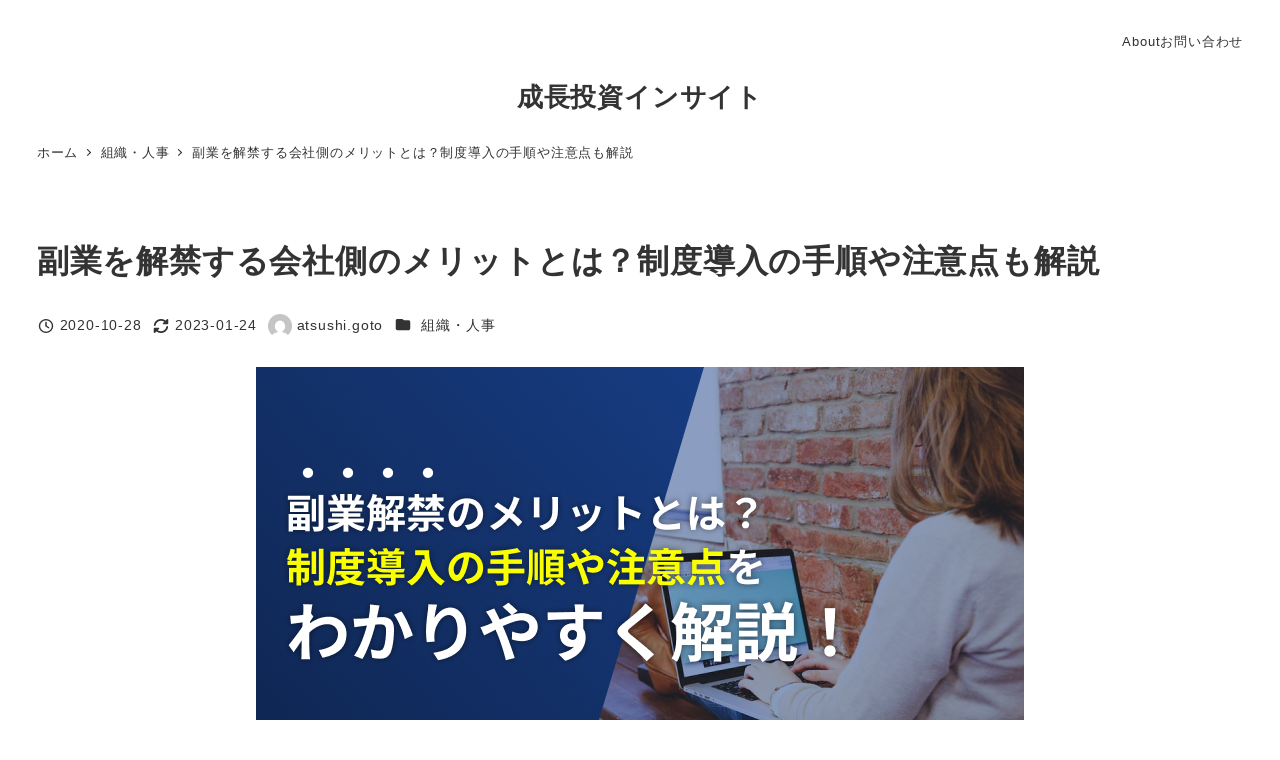

--- FILE ---
content_type: text/html; charset=UTF-8
request_url: https://keieisha-connect.com/2020/10/28/fuku-gyo/
body_size: 30859
content:
<!DOCTYPE html>
<html lang="ja" data-sticky-footer="true" data-scrolled="false">

<head>
			<meta charset="UTF-8">
		<meta name="viewport" content="width=device-width, initial-scale=1, minimum-scale=1, viewport-fit=cover">
		<title>副業を解禁する会社側のメリットとは？制度導入の手順や注意点も解説 &#8211; 成長投資インサイト</title>
<meta name='robots' content='max-image-preview:large' />

<!-- Google Tag Manager for WordPress by gtm4wp.com -->
<script data-cfasync="false" data-pagespeed-no-defer>
	var gtm4wp_datalayer_name = "dataLayer";
	var dataLayer = dataLayer || [];
</script>
<!-- End Google Tag Manager for WordPress by gtm4wp.com -->					<meta property="og:title" content="副業を解禁する会社側のメリットとは？制度導入の手順や注意点も解説">
		
					<meta property="og:type" content="article">
		
					<meta property="og:url" content="https://keieisha-connect.com/2020/10/28/fuku-gyo/">
		
					<meta property="og:image" content="https://keieisha-connect.com/wp-content/uploads/2020/10/img_副業解禁.png">
		
					<meta property="og:site_name" content="成長投資インサイト">
		
					<meta property="og:description" content="政府が「働き方改革」で推進し、注目される副業制度。ですが経営者や人事担当者にとっては、 「会社にとってどんなメ&hellip;">
		
					<meta property="og:locale" content="ja_JP">
		
				<link rel='dns-prefetch' href='//www.google.com' />
<link rel='dns-prefetch' href='//www.googletagmanager.com' />
<link rel='dns-prefetch' href='//pagead2.googlesyndication.com' />
<link rel="alternate" type="application/rss+xml" title="成長投資インサイト &raquo; フィード" href="https://keieisha-connect.com/feed/" />
<link rel="alternate" type="application/rss+xml" title="成長投資インサイト &raquo; コメントフィード" href="https://keieisha-connect.com/comments/feed/" />
		<link rel="profile" href="http://gmpg.org/xfn/11">
												<link rel="pingback" href="https://keieisha-connect.com/xmlrpc.php">
							<link rel="alternate" type="application/rss+xml" title="成長投資インサイト &raquo; 副業を解禁する会社側のメリットとは？制度導入の手順や注意点も解説 のコメントのフィード" href="https://keieisha-connect.com/2020/10/28/fuku-gyo/feed/" />
<link rel="alternate" title="oEmbed (JSON)" type="application/json+oembed" href="https://keieisha-connect.com/wp-json/oembed/1.0/embed?url=https%3A%2F%2Fkeieisha-connect.com%2F2020%2F10%2F28%2Ffuku-gyo%2F" />
<link rel="alternate" title="oEmbed (XML)" type="text/xml+oembed" href="https://keieisha-connect.com/wp-json/oembed/1.0/embed?url=https%3A%2F%2Fkeieisha-connect.com%2F2020%2F10%2F28%2Ffuku-gyo%2F&#038;format=xml" />
<style id='wp-img-auto-sizes-contain-inline-css' type='text/css'>
img:is([sizes=auto i],[sizes^="auto," i]){contain-intrinsic-size:3000px 1500px}
/*# sourceURL=wp-img-auto-sizes-contain-inline-css */
</style>
<link rel='stylesheet' id='wp-share-buttons-css' href='https://keieisha-connect.com/wp-content/themes/snow-monkey/vendor/inc2734/wp-share-buttons/src/assets/css/wp-share-buttons.css?ver=1767536827' type='text/css' media='all' />
<link rel='stylesheet' id='slick-carousel-css' href='https://keieisha-connect.com/wp-content/themes/snow-monkey/vendor/inc2734/wp-awesome-widgets/src/assets/packages/slick-carousel/slick/slick.css?ver=1767536827' type='text/css' media='all' />
<link rel='stylesheet' id='slick-carousel-theme-css' href='https://keieisha-connect.com/wp-content/themes/snow-monkey/vendor/inc2734/wp-awesome-widgets/src/assets/packages/slick-carousel/slick/slick-theme.css?ver=1767536827' type='text/css' media='all' />
<link rel='stylesheet' id='wp-awesome-widgets-css' href='https://keieisha-connect.com/wp-content/themes/snow-monkey/vendor/inc2734/wp-awesome-widgets/src/assets/css/app.css?ver=1767536827' type='text/css' media='all' />
<link rel='stylesheet' id='wp-pure-css-gallery-css' href='https://keieisha-connect.com/wp-content/themes/snow-monkey/vendor/inc2734/wp-pure-css-gallery/src/assets/css/wp-pure-css-gallery.css?ver=1767536827' type='text/css' media='all' />
<style id='wp-emoji-styles-inline-css' type='text/css'>

	img.wp-smiley, img.emoji {
		display: inline !important;
		border: none !important;
		box-shadow: none !important;
		height: 1em !important;
		width: 1em !important;
		margin: 0 0.07em !important;
		vertical-align: -0.1em !important;
		background: none !important;
		padding: 0 !important;
	}
/*# sourceURL=wp-emoji-styles-inline-css */
</style>
<link rel='stylesheet' id='wp-like-me-box-css' href='https://keieisha-connect.com/wp-content/themes/snow-monkey/vendor/inc2734/wp-like-me-box/src/assets/css/wp-like-me-box.css?ver=1767536827' type='text/css' media='all' />
<link rel='stylesheet' id='wp-oembed-blog-card-css' href='https://keieisha-connect.com/wp-content/themes/snow-monkey/vendor/inc2734/wp-oembed-blog-card/src/assets/css/app.css?ver=1767536827' type='text/css' media='all' />
<link rel='stylesheet' id='wp-block-library-css' href='https://keieisha-connect.com/wp-includes/css/dist/block-library/style.min.css?ver=6.9' type='text/css' media='all' />
<style id='wp-block-library-inline-css' type='text/css'>
:root :where(.wp-block-button.is-style-snow-monkey-143783) .wp-block-button__link, :root :where(.smb-btn-wrapper.is-style-snow-monkey-143783) .smb-btn { border-bottom-style: solid; border-bottom-width: 5px; transition: none; } :root :where(.wp-block-button.is-style-snow-monkey-143783) .wp-block-button__link { --btn--background-color: var(--wp--preset--color--luminous-vivid-amber); background-color: var(--btn--background-color); border-bottom-color: color-mix(in srgb, var(--btn--background-color), #000 15%); } :root :where(.smb-btn-wrapper.is-style-snow-monkey-143783) .smb-btn { --smb-btn--background-color: var(--wp--preset--color--luminous-vivid-amber); border-bottom-color: color-mix(in srgb, var(--smb-btn--background-color), #000 15%); } :root :where(.wp-block-button.is-style-snow-monkey-143783) .wp-block-button__link:active, :root :where(.smb-btn-wrapper.is-style-snow-monkey-143783) .smb-btn:active { margin-top: 3px; border-bottom-width: 2px; } :root :where(.wp-block-button.is-style-snow-monkey-143783) .wp-block-button__link:focus-visible, :root :where(.smb-btn-wrapper.is-style-snow-monkey-143783) .smb-btn:focus-visible { filter: none; } @media (any-hover: hover) { :root :where(.wp-block-button.is-style-snow-monkey-143783) .wp-block-button__link:hover, :root :where(.smb-btn-wrapper.is-style-snow-monkey-143783) .smb-btn:hover { filter: none; } }
:root :where(.wp-block-button.is-style-snow-monkey-143789), :root :where(.smb-btn-wrapper.is-style-snow-monkey-143789) { --btn--inline-svg: url(data:image/svg+xml;charset=UTF-8,%3Csvg%20xmlns%3D%22http%3A%2F%2Fwww.w3.org%2F2000%2Fsvg%22%20width%3D%2224%22%20height%3D%2224%22%20viewBox%3D%220%200%2024%2024%22%20fill%3D%22none%22%20stroke%3D%22currentColor%22%20stroke-width%3D%222%22%20stroke-linecap%3D%22round%22%20stroke-linejoin%3D%22round%22%20class%3D%22feather%20feather-chevron-right%22%3E%3Cpolyline%20points%3D%229%2018%2015%2012%209%206%22%3E%3C%2Fpolyline%3E%3C%2Fsvg%3E); --btn--arrow-area-width: 30px; } :root :where(.wp-block-button.is-style-snow-monkey-143789) .wp-block-button__link, :root :where(.smb-btn-wrapper.is-style-snow-monkey-143789) .smb-btn { position: relative; padding-right: calc(var(--btn--arrow-area-width) + var(--_s-1)); overflow: hidden; } :root :where(.wp-block-button.is-style-snow-monkey-143789) .wp-block-button__link::before, :root :where(.smb-btn-wrapper.is-style-snow-monkey-143789) .smb-btn::before { content: ''; position: absolute; inset: 0 0 0 calc(100% - var(--btn--arrow-area-width)); background-color: rgba(0 0 0 / .15); } :root :where(.wp-block-button.is-style-snow-monkey-143789) .wp-block-button__link::after, :root :where(.smb-btn-wrapper.is-style-snow-monkey-143789) .smb-btn::after { content: ''; position: absolute; inset: calc(50% - .5em) calc(var(--btn--arrow-area-width) / 2 - .5em) auto auto; display: block; mask-image: var(--btn--inline-svg); mask-position: center center; mask-repeat: no-repeat; mask-size: contain; height: 1em; width: 1em; background-color: currentColor; }
:root :where(.wp-block-button.is-style-snow-monkey-143790), :root :where(.smb-btn-wrapper.is-style-snow-monkey-143790) { --btn--circle-color: currentColor; --btn--circle-size: 42px; --btn--icon-color: var(--wp--preset--color--white); --btn--inline-svg: url(data:image/svg+xml;charset=UTF-8,%3Csvg%20xmlns%3D%22http%3A%2F%2Fwww.w3.org%2F2000%2Fsvg%22%20width%3D%2224%22%20height%3D%2224%22%20viewBox%3D%220%200%2024%2024%22%20fill%3D%22none%22%20stroke%3D%22currentColor%22%20stroke-width%3D%222%22%20stroke-linecap%3D%22round%22%20stroke-linejoin%3D%22round%22%20class%3D%22feather%20feather-chevron-right%22%3E%3Cpolyline%20points%3D%229%2018%2015%2012%209%206%22%3E%3C%2Fpolyline%3E%3C%2Fsvg%3E); --btn--padding: 0; } :root :where(.wp-block-button.is-style-snow-monkey-143790) .wp-block-button__link, :root :where(.smb-btn-wrapper.is-style-snow-monkey-143790) .smb-btn { position: relative; display: flex; align-items: center; gap: var(--_s-1); background-color: transparent; padding: 0; } :root :where(.wp-block-button.is-style-snow-monkey-143790) .wp-block-button__link { color: var(--wp--preset--color--sm-accent); } :root :where(.smb-btn-wrapper.is-style-snow-monkey-143790) .smb-btn { --smb-btn--color: var(--wp--preset--color--sm-accent); } :root :where(.wp-block-button.is-style-snow-monkey-143790) .wp-block-button__link::before, :root :where(.smb-btn-wrapper.is-style-snow-monkey-143790) .smb-btn::before { content: ''; display: block; background-color: var(--btn--circle-color); border-radius: 100%; height: var(--btn--circle-size); width: var(--btn--circle-size); min-width: var(--btn--circle-size); transition: background-color .2s; } :root :where(.wp-block-button.is-style-snow-monkey-143790) .wp-block-button__link::after, :root :where(.smb-btn-wrapper.is-style-snow-monkey-143790) .smb-btn::after { content: ''; position: absolute; left: calc(var(--btn--circle-size) / 2 - .5em); display: block; mask-image: var(--btn--inline-svg); mask-position: center center; mask-repeat: no-repeat; mask-size: contain; height: 1em; width: 1em; background-color: var(--btn--icon-color); }
:root :where(.wp-block-button.is-style-snow-monkey-143795), :root :where(.smb-btn-wrapper.is-style-snow-monkey-143795) { --circle-size: 42px; --circle-color: currentColor; --icon-color: var(--wp--preset--color--white); --inline-svg: url(data:image/svg+xml;charset=UTF-8,%3Csvg%20xmlns%3D%22http%3A%2F%2Fwww.w3.org%2F2000%2Fsvg%22%20width%3D%2224%22%20height%3D%2224%22%20viewBox%3D%220%200%2024%2024%22%20fill%3D%22none%22%20stroke%3D%22currentColor%22%20stroke-width%3D%222%22%20stroke-linecap%3D%22round%22%20stroke-linejoin%3D%22round%22%20class%3D%22feather%20feather-chevron-right%22%3E%3Cpolyline%20points%3D%229%2018%2015%2012%209%206%22%3E%3C%2Fpolyline%3E%3C%2Fsvg%3E); --btn--padding: 0; } :root :where(.wp-block-button.is-style-snow-monkey-143795) .wp-block-button__link, :root :where(.smb-btn-wrapper.is-style-snow-monkey-143795) .smb-btn { position: relative; display: flex; align-items: center; flex-direction: row-reverse; gap: var(--_s-1); background-color: transparent; padding: 0; } :root :where(.wp-block-button.is-style-snow-monkey-143795) .wp-block-button__link { color: var(--wp--preset--color--sm-accent); } :root :where(.smb-btn-wrapper.is-style-snow-monkey-143795) .smb-btn { --smb-btn--color: var(--wp--preset--color--sm-accent); } :root :where(.wp-block-button.is-style-snow-monkey-143795) .wp-block-button__link::before, :root :where(.smb-btn-wrapper.is-style-snow-monkey-143795) .smb-btn::before { content: ''; display: block; background-color: var(--circle-color); border-radius: 100%; height: var(--circle-size); width: var(--circle-size); min-width: var(--circle-size); transition: background-color .2s; } :root :where(.wp-block-button.is-style-snow-monkey-143795) .wp-block-button__link::after, :root :where(.smb-btn-wrapper.is-style-snow-monkey-143795) .smb-btn::after { content: ''; position: absolute; right: calc(var(--circle-size) / 2 - .5em); display: block; mask-image: var(--inline-svg); mask-position: center center; mask-repeat: no-repeat; mask-size: contain; height: 1em; width: 1em; background-color: var(--icon-color); }
:root :where(.wp-block-button.is-style-snow-monkey-143798), :root :where(.smb-btn-wrapper.is-style-snow-monkey-143798) { --cross-color: currentColor; } :root :where(.wp-block-button.is-style-snow-monkey-143798) .wp-block-button__link, :root :where(.smb-btn-wrapper.is-style-snow-monkey-143798) .smb-btn { position: relative; border-radius: 0; padding: calc(var(--_padding1) / 1.5) var(--_padding1); } :root :where(.wp-block-button.is-style-snow-monkey-143798) .wp-block-button__link { background-color: transparent; color: currentColor; } :root :where(.smb-btn-wrapper.is-style-snow-monkey-143798) .smb-btn { --smb-btn--background-color: transparent; --smb-btn--color: currentColor; } :root :where(.wp-block-button.is-style-snow-monkey-143798) .wp-block-button__link::before, :root :where(.wp-block-button.is-style-snow-monkey-143798) .wp-block-button__link::after, :root :where(.smb-btn-wrapper.is-style-snow-monkey-143798) .smb-btn::before, :root :where(.smb-btn-wrapper.is-style-snow-monkey-143798) .smb-btn::after { content: ''; position: absolute; height: 50%; width: 50%; background-color: var(--cross-color); mask-repeat: no-repeat, no-repeat; mask-size: 6px 6px, 100% 100%; } :root :where(.wp-block-button.is-style-snow-monkey-143798) .wp-block-button__link::before, :root :where(.smb-btn-wrapper.is-style-snow-monkey-143798) .smb-btn::before { mask-image: url("data:image/svg+xml,%3Csvg viewBox='0 0 6 6' xmlns='http://www.w3.org/2000/svg'%3E%3Cpath d='M5 0L5 5H0V6H5H6L6 5V0H5Z' stroke-width='1px' /%3E%3C/svg%3E"), url("data:image/svg+xml,%3Csvg viewBox='0 0 6 6' xmlns='http://www.w3.org/2000/svg' preserveAspectRatio='none'%3E%3Cline x1='0' y1='0' x2='0' y2='6' stroke-width='2px' vector-effect='non-scaling-stroke' stroke='currentColor'%3E%3C/line%3E%3Cline x1='0' y1='0' x2='6' y2='0' stroke-width='2px' vector-effect='non-scaling-stroke' stroke='currentColor'%3E%3C/line%3E%3C/svg%3E"); mask-position: 0 0, 5px 5px; inset: 0 auto auto 0; } :root :where(.wp-block-button.is-style-snow-monkey-143798) .wp-block-button__link::after, :root :where(.smb-btn-wrapper.is-style-snow-monkey-143798) .smb-btn::after { mask-image: url("data:image/svg+xml,%3Csvg viewBox='0 0 6 6' xmlns='http://www.w3.org/2000/svg'%3E%3Cpath d='M6 0H1H0V0.999999V6H1L1 1L6 1V0Z' fill='currentColor'/%3E%3C/svg%3E%0A"), url("data:image/svg+xml,%3Csvg viewBox='0 0 6 6' xmlns='http://www.w3.org/2000/svg' preserveAspectRatio='none'%3E%3Cline x1='0' y1='6' x2='6' y2='6' stroke-width='2px' vector-effect='non-scaling-stroke' stroke='currentColor'%3E%3C/line%3E%3Cline x1='6' y1='0' x2='6' y2='6' stroke-width='2px' vector-effect='non-scaling-stroke' stroke='currentColor'%3E%3C/line%3E%3C/svg%3E"); mask-position: 100% 100%, calc(100% - 5px) calc(100% - 5px); inset: auto 0 0 auto; } :root :where(.wp-block-button.is-style-snow-monkey-143798) .wp-block-button__link:focus-visible, :root :where(.smb-btn-wrapper.is-style-snow-monkey-143798) .smb-btn:focus-visible { filter: none; } @media (any-hover: hover) { :root :where(.wp-block-button.is-style-snow-monkey-143798) .wp-block-button__link:hover, :root :where(.smb-btn-wrapper.is-style-snow-monkey-143798) .smb-btn:hover { filter: none; } }
:root :where(.wp-block-button.is-style-snow-monkey-143799), :root :where(.smb-btn-wrapper.is-style-snow-monkey-143799) { --circle-size: 42px; --circle-color: currentColor; --icon-color: var(--wp--preset--color--sm-accent); --inline-svg: url(data:image/svg+xml;charset=UTF-8,%3Csvg%20xmlns%3D%22http%3A%2F%2Fwww.w3.org%2F2000%2Fsvg%22%20width%3D%2224%22%20height%3D%2224%22%20viewBox%3D%220%200%2024%2024%22%20fill%3D%22none%22%20stroke%3D%22currentColor%22%20stroke-width%3D%223%22%20stroke-linecap%3D%22round%22%20stroke-linejoin%3D%22round%22%20class%3D%22feather%20feather-chevron-right%22%3E%3Cpolyline%20points%3D%229%2018%2015%2012%209%206%22%3E%3C%2Fpolyline%3E%3C%2Fsvg%3E); } :root :where(.wp-block-button.is-style-snow-monkey-143799) { --btn--padding: var(--_padding-2); } :root :where(.wp-block-button.is-style-snow-monkey-143799) .wp-block-button__link, :root :where(.smb-btn-wrapper.is-style-snow-monkey-143799) .smb-btn { position: relative; display: grid; grid-auto-flow: column; grid-template-columns: auto 1fr; align-items: center; gap: var(--_s-1); color: var(--wp--preset--color--white); font-weight: bold; } :root :where(.wp-block-button.is-style-snow-monkey-143799) .wp-block-button__link { border-radius: calc(var(--circle-size) / 2 + var(--btn--padding)); padding: var(--btn--padding) calc(var(--_padding-2) * 2) var(--btn--padding) var(--btn--padding); } :root :where(.smb-btn-wrapper.is-style-snow-monkey-143799) .smb-btn { --smb-btn--padding: var(--_padding-2); --smb-btn--border-radius: calc(var(--circle-size) / 2 + var(--smb-btn--padding)); padding: var(--smb-btn--padding) calc(var(--_padding-2) * 2) var(--smb-btn--padding) var(--smb-btn--padding); } :root :where(.wp-block-button.is-style-snow-monkey-143799) .wp-block-button__link::before, :root :where(.smb-btn-wrapper.is-style-snow-monkey-143799) .smb-btn::before { content: ''; display: block; background-color: var(--circle-color); border-radius: var(--circle-size); height: var(--circle-size); width: var(--circle-size); } :root :where(.wp-block-button.is-style-snow-monkey-143799) .wp-block-button__link::after, :root :where(.smb-btn-wrapper.is-style-snow-monkey-143799) .smb-btn::after { content: ''; position: absolute; display: block; mask-image: var(--inline-svg); mask-position: center center; mask-repeat: no-repeat; mask-size: contain; height: 1em; width: 1em; background-color: inherit; } :root :where(.wp-block-button.is-style-snow-monkey-143799) .wp-block-button__link::after { left: calc(var(--circle-size) / 2 + var(--btn--padding) - .5em); } :root :where(.smb-btn-wrapper.is-style-snow-monkey-143799) .smb-btn::after { left: calc(var(--circle-size) / 2 + var(--smb-btn--padding) - .5em); }
:root :where(.wp-block-button.is-style-snow-monkey-143801) .wp-block-button__link, :root :where(.smb-btn-wrapper.is-style-snow-monkey-143801) .smb-btn { border-width: 1px; border-style: solid; border-color: currentColor; border-radius: 0; box-shadow: 5px 5px 0 currentColor; transition: transform .1s, box-shadow .1s; } :root :where(.wp-block-button.is-style-snow-monkey-143801) .wp-block-button__link { background-color: var(--wp--preset--color--white); color: var(--wp--preset--color--sm-text); } :root :where(.smb-btn-wrapper.is-style-snow-monkey-143801) .smb-btn { --smb-btn--background-color: var(--wp--preset--color--white); --smb-btn--color: var(--wp--preset--color--sm-text); } :root :where(.wp-block-button.is-style-snow-monkey-143801) .wp-block-button__link:active, :root :where(.smb-btn-wrapper.is-style-snow-monkey-143801) .smb-btn:active { box-shadow: none; transform: translate(5px, 5px); } :root :where(.wp-block-button.is-style-snow-monkey-143801) .wp-block-button__link:focus-visible, :root :where(.smb-btn-wrapper.is-style-snow-monkey-143801) .smb-btn:focus-visible { filter: none; } @media (any-hover: hover) { :root :where(.wp-block-button.is-style-snow-monkey-143801) .wp-block-button__link:hover, :root :where(.smb-btn-wrapper.is-style-snow-monkey-143801) .smb-btn:hover { filter: none; } }
:root :where(.wp-block-button.is-style-snow-monkey-143805), :root :where(.smb-btn-wrapper.is-style-snow-monkey-143805) { --btn--shadow-offset: 7px; padding: 0 var(--btn--shadow-offset) var(--btn--shadow-offset) 0; } :root :where(.wp-block-button.is-style-snow-monkey-143805) .wp-block-button__link, :root :where(.smb-btn-wrapper.is-style-snow-monkey-143805) .smb-btn { position: relative; border-width: 1px; border-style: solid; border-color: currentColor; border-radius: 0; transition: transform .05s; } :root :where(.wp-block-button.is-style-snow-monkey-143805) .wp-block-button__link { background-color: var(--wp--preset--color--white); color: var(--wp--preset--color--sm-text); } :root :where(.smb-btn-wrapper.is-style-snow-monkey-143805) .smb-btn { --smb-btn--background-color: var(--wp--preset--color--white); --smb-btn--color: var(--wp--preset--color--sm-text); } :root :where(.wp-block-button.is-style-snow-monkey-143805) .wp-block-button__link::before, :root :where(.smb-btn-wrapper.is-style-snow-monkey-143805) .smb-btn::before { content: ''; position: absolute; inset: auto calc(var(--btn--shadow-offset) * -1) calc(var(--btn--shadow-offset) * -1) auto; height: 70%; width: 70%; mask-image: url("data:image/svg+xml,%3Csvg viewBox='0 0 6 6' xmlns='http://www.w3.org/2000/svg' preserveAspectRatio='none'%3E%3Cline x1='0' y1='6' x2='6' y2='6' stroke-width='2px' vector-effect='non-scaling-stroke' stroke='currentColor'%3E%3C/line%3E%3Cline x1='6' y1='0' x2='6' y2='6' stroke-width='2px' vector-effect='non-scaling-stroke' stroke='currentColor'%3E%3C/line%3E%3C/svg%3E"); mask-repeat: no-repeat; mask-size: 100% 100%; background-color: currentColor; } :root :where(.wp-block-button.is-style-snow-monkey-143805) .wp-block-button__link:active, :root :where(.smb-btn-wrapper.is-style-snow-monkey-143805) .smb-btn:active { transform: translate(var(--btn--shadow-offset), var(--btn--shadow-offset)); } :root :where(.wp-block-button.is-style-snow-monkey-143805) .wp-block-button__link:active::before, :root :where(.smb-btn-wrapper.is-style-snow-monkey-143805) .smb-btn:active::before { display: none; } :root :where(.wp-block-button.is-style-snow-monkey-143805) .wp-block-button__link:focus-visible, :root :where(.smb-btn-wrapper.is-style-snow-monkey-143805) .smb-btn:focus-visible { filter: none; } @media (any-hover: hover) { :root :where(.wp-block-button.is-style-snow-monkey-143805) .wp-block-button__link:hover, :root :where(.smb-btn-wrapper.is-style-snow-monkey-143805) .smb-btn:hover { filter: none; } }
:root :where(.wp-block-button.is-style-snow-monkey-143806) .wp-block-button__link, :root :where(.smb-btn-wrapper.is-style-snow-monkey-143806) .smb-btn { position: relative; display: inline-flex; align-items: center; flex-direction: row-reverse; gap: 1em; border-radius: 0; border-width: 0; } :root :where(.wp-block-button.is-style-snow-monkey-143806) .wp-block-button__link { background-color: transparent; color: currentColor; padding: var(--_padding-2) 0; } :root :where(.smb-btn-wrapper.is-style-snow-monkey-143806) .smb-btn { --smb-btn--background-color: transparent; --smb-btn--color: currentColor; --smb-btn--padding-vertical: var(--_padding-2); --smb-btn--padding-horizontal: 0; } :root :where(.wp-block-button.is-style-snow-monkey-143806) .wp-block-button__link::before, :root :where(.smb-btn-wrapper.is-style-snow-monkey-143806) .smb-btn::before { content: ''; height: 6px; width: 6px; background-color: var(--wp--preset--color--sm-accent); border-radius: 100%; } :root :where(.wp-block-button.is-style-snow-monkey-143806) .wp-block-button__link::after, :root :where(.smb-btn-wrapper.is-style-snow-monkey-143806) .smb-btn::after { content: ''; position: absolute; inset: auto auto 0 0; height: 1px; width: 0; background-color: currentColor; transition: width .2s; } :root :where(.wp-block-button.is-style-snow-monkey-143806) .wp-block-button__link:focus-visible::after, :root :where(.smb-btn-wrapper.is-style-snow-monkey-143806) .smb-btn:focus-visible::after { width: 100%; } @media (any-hover: hover) { :root :where(.wp-block-button.is-style-snow-monkey-143806) .wp-block-button__link:hover::after, :root :where(.smb-btn-wrapper.is-style-snow-monkey-143806) .smb-btn:hover::after { width: 100%; } }
:root :where(.wp-block-button.is-style-snow-monkey-143783) .wp-block-button__link, :root :where(.smb-btn-wrapper.is-style-snow-monkey-143783) .smb-btn { border-bottom-style: solid; border-bottom-width: 5px; transition: none; } :root :where(.wp-block-button.is-style-snow-monkey-143783) .wp-block-button__link { --btn--background-color: var(--wp--preset--color--luminous-vivid-amber); background-color: var(--btn--background-color); border-bottom-color: color-mix(in srgb, var(--btn--background-color), #000 15%); } :root :where(.smb-btn-wrapper.is-style-snow-monkey-143783) .smb-btn { --smb-btn--background-color: var(--wp--preset--color--luminous-vivid-amber); border-bottom-color: color-mix(in srgb, var(--smb-btn--background-color), #000 15%); } :root :where(.wp-block-button.is-style-snow-monkey-143783) .wp-block-button__link:active, :root :where(.smb-btn-wrapper.is-style-snow-monkey-143783) .smb-btn:active { margin-top: 3px; border-bottom-width: 2px; } :root :where(.wp-block-button.is-style-snow-monkey-143783) .wp-block-button__link:focus-visible, :root :where(.smb-btn-wrapper.is-style-snow-monkey-143783) .smb-btn:focus-visible { filter: none; } @media (any-hover: hover) { :root :where(.wp-block-button.is-style-snow-monkey-143783) .wp-block-button__link:hover, :root :where(.smb-btn-wrapper.is-style-snow-monkey-143783) .smb-btn:hover { filter: none; } }
:root :where(.wp-block-button.is-style-snow-monkey-143789), :root :where(.smb-btn-wrapper.is-style-snow-monkey-143789) { --btn--inline-svg: url(data:image/svg+xml;charset=UTF-8,%3Csvg%20xmlns%3D%22http%3A%2F%2Fwww.w3.org%2F2000%2Fsvg%22%20width%3D%2224%22%20height%3D%2224%22%20viewBox%3D%220%200%2024%2024%22%20fill%3D%22none%22%20stroke%3D%22currentColor%22%20stroke-width%3D%222%22%20stroke-linecap%3D%22round%22%20stroke-linejoin%3D%22round%22%20class%3D%22feather%20feather-chevron-right%22%3E%3Cpolyline%20points%3D%229%2018%2015%2012%209%206%22%3E%3C%2Fpolyline%3E%3C%2Fsvg%3E); --btn--arrow-area-width: 30px; } :root :where(.wp-block-button.is-style-snow-monkey-143789) .wp-block-button__link, :root :where(.smb-btn-wrapper.is-style-snow-monkey-143789) .smb-btn { position: relative; padding-right: calc(var(--btn--arrow-area-width) + var(--_s-1)); overflow: hidden; } :root :where(.wp-block-button.is-style-snow-monkey-143789) .wp-block-button__link::before, :root :where(.smb-btn-wrapper.is-style-snow-monkey-143789) .smb-btn::before { content: ''; position: absolute; inset: 0 0 0 calc(100% - var(--btn--arrow-area-width)); background-color: rgba(0 0 0 / .15); } :root :where(.wp-block-button.is-style-snow-monkey-143789) .wp-block-button__link::after, :root :where(.smb-btn-wrapper.is-style-snow-monkey-143789) .smb-btn::after { content: ''; position: absolute; inset: calc(50% - .5em) calc(var(--btn--arrow-area-width) / 2 - .5em) auto auto; display: block; mask-image: var(--btn--inline-svg); mask-position: center center; mask-repeat: no-repeat; mask-size: contain; height: 1em; width: 1em; background-color: currentColor; }
:root :where(.wp-block-button.is-style-snow-monkey-143790), :root :where(.smb-btn-wrapper.is-style-snow-monkey-143790) { --btn--circle-color: currentColor; --btn--circle-size: 42px; --btn--icon-color: var(--wp--preset--color--white); --btn--inline-svg: url(data:image/svg+xml;charset=UTF-8,%3Csvg%20xmlns%3D%22http%3A%2F%2Fwww.w3.org%2F2000%2Fsvg%22%20width%3D%2224%22%20height%3D%2224%22%20viewBox%3D%220%200%2024%2024%22%20fill%3D%22none%22%20stroke%3D%22currentColor%22%20stroke-width%3D%222%22%20stroke-linecap%3D%22round%22%20stroke-linejoin%3D%22round%22%20class%3D%22feather%20feather-chevron-right%22%3E%3Cpolyline%20points%3D%229%2018%2015%2012%209%206%22%3E%3C%2Fpolyline%3E%3C%2Fsvg%3E); --btn--padding: 0; } :root :where(.wp-block-button.is-style-snow-monkey-143790) .wp-block-button__link, :root :where(.smb-btn-wrapper.is-style-snow-monkey-143790) .smb-btn { position: relative; display: flex; align-items: center; gap: var(--_s-1); background-color: transparent; padding: 0; } :root :where(.wp-block-button.is-style-snow-monkey-143790) .wp-block-button__link { color: var(--wp--preset--color--sm-accent); } :root :where(.smb-btn-wrapper.is-style-snow-monkey-143790) .smb-btn { --smb-btn--color: var(--wp--preset--color--sm-accent); } :root :where(.wp-block-button.is-style-snow-monkey-143790) .wp-block-button__link::before, :root :where(.smb-btn-wrapper.is-style-snow-monkey-143790) .smb-btn::before { content: ''; display: block; background-color: var(--btn--circle-color); border-radius: 100%; height: var(--btn--circle-size); width: var(--btn--circle-size); min-width: var(--btn--circle-size); transition: background-color .2s; } :root :where(.wp-block-button.is-style-snow-monkey-143790) .wp-block-button__link::after, :root :where(.smb-btn-wrapper.is-style-snow-monkey-143790) .smb-btn::after { content: ''; position: absolute; left: calc(var(--btn--circle-size) / 2 - .5em); display: block; mask-image: var(--btn--inline-svg); mask-position: center center; mask-repeat: no-repeat; mask-size: contain; height: 1em; width: 1em; background-color: var(--btn--icon-color); }
:root :where(.wp-block-button.is-style-snow-monkey-143795), :root :where(.smb-btn-wrapper.is-style-snow-monkey-143795) { --circle-size: 42px; --circle-color: currentColor; --icon-color: var(--wp--preset--color--white); --inline-svg: url(data:image/svg+xml;charset=UTF-8,%3Csvg%20xmlns%3D%22http%3A%2F%2Fwww.w3.org%2F2000%2Fsvg%22%20width%3D%2224%22%20height%3D%2224%22%20viewBox%3D%220%200%2024%2024%22%20fill%3D%22none%22%20stroke%3D%22currentColor%22%20stroke-width%3D%222%22%20stroke-linecap%3D%22round%22%20stroke-linejoin%3D%22round%22%20class%3D%22feather%20feather-chevron-right%22%3E%3Cpolyline%20points%3D%229%2018%2015%2012%209%206%22%3E%3C%2Fpolyline%3E%3C%2Fsvg%3E); --btn--padding: 0; } :root :where(.wp-block-button.is-style-snow-monkey-143795) .wp-block-button__link, :root :where(.smb-btn-wrapper.is-style-snow-monkey-143795) .smb-btn { position: relative; display: flex; align-items: center; flex-direction: row-reverse; gap: var(--_s-1); background-color: transparent; padding: 0; } :root :where(.wp-block-button.is-style-snow-monkey-143795) .wp-block-button__link { color: var(--wp--preset--color--sm-accent); } :root :where(.smb-btn-wrapper.is-style-snow-monkey-143795) .smb-btn { --smb-btn--color: var(--wp--preset--color--sm-accent); } :root :where(.wp-block-button.is-style-snow-monkey-143795) .wp-block-button__link::before, :root :where(.smb-btn-wrapper.is-style-snow-monkey-143795) .smb-btn::before { content: ''; display: block; background-color: var(--circle-color); border-radius: 100%; height: var(--circle-size); width: var(--circle-size); min-width: var(--circle-size); transition: background-color .2s; } :root :where(.wp-block-button.is-style-snow-monkey-143795) .wp-block-button__link::after, :root :where(.smb-btn-wrapper.is-style-snow-monkey-143795) .smb-btn::after { content: ''; position: absolute; right: calc(var(--circle-size) / 2 - .5em); display: block; mask-image: var(--inline-svg); mask-position: center center; mask-repeat: no-repeat; mask-size: contain; height: 1em; width: 1em; background-color: var(--icon-color); }
:root :where(.wp-block-button.is-style-snow-monkey-143798), :root :where(.smb-btn-wrapper.is-style-snow-monkey-143798) { --cross-color: currentColor; } :root :where(.wp-block-button.is-style-snow-monkey-143798) .wp-block-button__link, :root :where(.smb-btn-wrapper.is-style-snow-monkey-143798) .smb-btn { position: relative; border-radius: 0; padding: calc(var(--_padding1) / 1.5) var(--_padding1); } :root :where(.wp-block-button.is-style-snow-monkey-143798) .wp-block-button__link { background-color: transparent; color: currentColor; } :root :where(.smb-btn-wrapper.is-style-snow-monkey-143798) .smb-btn { --smb-btn--background-color: transparent; --smb-btn--color: currentColor; } :root :where(.wp-block-button.is-style-snow-monkey-143798) .wp-block-button__link::before, :root :where(.wp-block-button.is-style-snow-monkey-143798) .wp-block-button__link::after, :root :where(.smb-btn-wrapper.is-style-snow-monkey-143798) .smb-btn::before, :root :where(.smb-btn-wrapper.is-style-snow-monkey-143798) .smb-btn::after { content: ''; position: absolute; height: 50%; width: 50%; background-color: var(--cross-color); mask-repeat: no-repeat, no-repeat; mask-size: 6px 6px, 100% 100%; } :root :where(.wp-block-button.is-style-snow-monkey-143798) .wp-block-button__link::before, :root :where(.smb-btn-wrapper.is-style-snow-monkey-143798) .smb-btn::before { mask-image: url("data:image/svg+xml,%3Csvg viewBox='0 0 6 6' xmlns='http://www.w3.org/2000/svg'%3E%3Cpath d='M5 0L5 5H0V6H5H6L6 5V0H5Z' stroke-width='1px' /%3E%3C/svg%3E"), url("data:image/svg+xml,%3Csvg viewBox='0 0 6 6' xmlns='http://www.w3.org/2000/svg' preserveAspectRatio='none'%3E%3Cline x1='0' y1='0' x2='0' y2='6' stroke-width='2px' vector-effect='non-scaling-stroke' stroke='currentColor'%3E%3C/line%3E%3Cline x1='0' y1='0' x2='6' y2='0' stroke-width='2px' vector-effect='non-scaling-stroke' stroke='currentColor'%3E%3C/line%3E%3C/svg%3E"); mask-position: 0 0, 5px 5px; inset: 0 auto auto 0; } :root :where(.wp-block-button.is-style-snow-monkey-143798) .wp-block-button__link::after, :root :where(.smb-btn-wrapper.is-style-snow-monkey-143798) .smb-btn::after { mask-image: url("data:image/svg+xml,%3Csvg viewBox='0 0 6 6' xmlns='http://www.w3.org/2000/svg'%3E%3Cpath d='M6 0H1H0V0.999999V6H1L1 1L6 1V0Z' fill='currentColor'/%3E%3C/svg%3E%0A"), url("data:image/svg+xml,%3Csvg viewBox='0 0 6 6' xmlns='http://www.w3.org/2000/svg' preserveAspectRatio='none'%3E%3Cline x1='0' y1='6' x2='6' y2='6' stroke-width='2px' vector-effect='non-scaling-stroke' stroke='currentColor'%3E%3C/line%3E%3Cline x1='6' y1='0' x2='6' y2='6' stroke-width='2px' vector-effect='non-scaling-stroke' stroke='currentColor'%3E%3C/line%3E%3C/svg%3E"); mask-position: 100% 100%, calc(100% - 5px) calc(100% - 5px); inset: auto 0 0 auto; } :root :where(.wp-block-button.is-style-snow-monkey-143798) .wp-block-button__link:focus-visible, :root :where(.smb-btn-wrapper.is-style-snow-monkey-143798) .smb-btn:focus-visible { filter: none; } @media (any-hover: hover) { :root :where(.wp-block-button.is-style-snow-monkey-143798) .wp-block-button__link:hover, :root :where(.smb-btn-wrapper.is-style-snow-monkey-143798) .smb-btn:hover { filter: none; } }
:root :where(.wp-block-button.is-style-snow-monkey-143799), :root :where(.smb-btn-wrapper.is-style-snow-monkey-143799) { --circle-size: 42px; --circle-color: currentColor; --icon-color: var(--wp--preset--color--sm-accent); --inline-svg: url(data:image/svg+xml;charset=UTF-8,%3Csvg%20xmlns%3D%22http%3A%2F%2Fwww.w3.org%2F2000%2Fsvg%22%20width%3D%2224%22%20height%3D%2224%22%20viewBox%3D%220%200%2024%2024%22%20fill%3D%22none%22%20stroke%3D%22currentColor%22%20stroke-width%3D%223%22%20stroke-linecap%3D%22round%22%20stroke-linejoin%3D%22round%22%20class%3D%22feather%20feather-chevron-right%22%3E%3Cpolyline%20points%3D%229%2018%2015%2012%209%206%22%3E%3C%2Fpolyline%3E%3C%2Fsvg%3E); } :root :where(.wp-block-button.is-style-snow-monkey-143799) { --btn--padding: var(--_padding-2); } :root :where(.wp-block-button.is-style-snow-monkey-143799) .wp-block-button__link, :root :where(.smb-btn-wrapper.is-style-snow-monkey-143799) .smb-btn { position: relative; display: grid; grid-auto-flow: column; grid-template-columns: auto 1fr; align-items: center; gap: var(--_s-1); color: var(--wp--preset--color--white); font-weight: bold; } :root :where(.wp-block-button.is-style-snow-monkey-143799) .wp-block-button__link { border-radius: calc(var(--circle-size) / 2 + var(--btn--padding)); padding: var(--btn--padding) calc(var(--_padding-2) * 2) var(--btn--padding) var(--btn--padding); } :root :where(.smb-btn-wrapper.is-style-snow-monkey-143799) .smb-btn { --smb-btn--padding: var(--_padding-2); --smb-btn--border-radius: calc(var(--circle-size) / 2 + var(--smb-btn--padding)); padding: var(--smb-btn--padding) calc(var(--_padding-2) * 2) var(--smb-btn--padding) var(--smb-btn--padding); } :root :where(.wp-block-button.is-style-snow-monkey-143799) .wp-block-button__link::before, :root :where(.smb-btn-wrapper.is-style-snow-monkey-143799) .smb-btn::before { content: ''; display: block; background-color: var(--circle-color); border-radius: var(--circle-size); height: var(--circle-size); width: var(--circle-size); } :root :where(.wp-block-button.is-style-snow-monkey-143799) .wp-block-button__link::after, :root :where(.smb-btn-wrapper.is-style-snow-monkey-143799) .smb-btn::after { content: ''; position: absolute; display: block; mask-image: var(--inline-svg); mask-position: center center; mask-repeat: no-repeat; mask-size: contain; height: 1em; width: 1em; background-color: inherit; } :root :where(.wp-block-button.is-style-snow-monkey-143799) .wp-block-button__link::after { left: calc(var(--circle-size) / 2 + var(--btn--padding) - .5em); } :root :where(.smb-btn-wrapper.is-style-snow-monkey-143799) .smb-btn::after { left: calc(var(--circle-size) / 2 + var(--smb-btn--padding) - .5em); }
:root :where(.wp-block-button.is-style-snow-monkey-143801) .wp-block-button__link, :root :where(.smb-btn-wrapper.is-style-snow-monkey-143801) .smb-btn { border-width: 1px; border-style: solid; border-color: currentColor; border-radius: 0; box-shadow: 5px 5px 0 currentColor; transition: transform .1s, box-shadow .1s; } :root :where(.wp-block-button.is-style-snow-monkey-143801) .wp-block-button__link { background-color: var(--wp--preset--color--white); color: var(--wp--preset--color--sm-text); } :root :where(.smb-btn-wrapper.is-style-snow-monkey-143801) .smb-btn { --smb-btn--background-color: var(--wp--preset--color--white); --smb-btn--color: var(--wp--preset--color--sm-text); } :root :where(.wp-block-button.is-style-snow-monkey-143801) .wp-block-button__link:active, :root :where(.smb-btn-wrapper.is-style-snow-monkey-143801) .smb-btn:active { box-shadow: none; transform: translate(5px, 5px); } :root :where(.wp-block-button.is-style-snow-monkey-143801) .wp-block-button__link:focus-visible, :root :where(.smb-btn-wrapper.is-style-snow-monkey-143801) .smb-btn:focus-visible { filter: none; } @media (any-hover: hover) { :root :where(.wp-block-button.is-style-snow-monkey-143801) .wp-block-button__link:hover, :root :where(.smb-btn-wrapper.is-style-snow-monkey-143801) .smb-btn:hover { filter: none; } }
:root :where(.wp-block-button.is-style-snow-monkey-143805), :root :where(.smb-btn-wrapper.is-style-snow-monkey-143805) { --btn--shadow-offset: 7px; padding: 0 var(--btn--shadow-offset) var(--btn--shadow-offset) 0; } :root :where(.wp-block-button.is-style-snow-monkey-143805) .wp-block-button__link, :root :where(.smb-btn-wrapper.is-style-snow-monkey-143805) .smb-btn { position: relative; border-width: 1px; border-style: solid; border-color: currentColor; border-radius: 0; transition: transform .05s; } :root :where(.wp-block-button.is-style-snow-monkey-143805) .wp-block-button__link { background-color: var(--wp--preset--color--white); color: var(--wp--preset--color--sm-text); } :root :where(.smb-btn-wrapper.is-style-snow-monkey-143805) .smb-btn { --smb-btn--background-color: var(--wp--preset--color--white); --smb-btn--color: var(--wp--preset--color--sm-text); } :root :where(.wp-block-button.is-style-snow-monkey-143805) .wp-block-button__link::before, :root :where(.smb-btn-wrapper.is-style-snow-monkey-143805) .smb-btn::before { content: ''; position: absolute; inset: auto calc(var(--btn--shadow-offset) * -1) calc(var(--btn--shadow-offset) * -1) auto; height: 70%; width: 70%; mask-image: url("data:image/svg+xml,%3Csvg viewBox='0 0 6 6' xmlns='http://www.w3.org/2000/svg' preserveAspectRatio='none'%3E%3Cline x1='0' y1='6' x2='6' y2='6' stroke-width='2px' vector-effect='non-scaling-stroke' stroke='currentColor'%3E%3C/line%3E%3Cline x1='6' y1='0' x2='6' y2='6' stroke-width='2px' vector-effect='non-scaling-stroke' stroke='currentColor'%3E%3C/line%3E%3C/svg%3E"); mask-repeat: no-repeat; mask-size: 100% 100%; background-color: currentColor; } :root :where(.wp-block-button.is-style-snow-monkey-143805) .wp-block-button__link:active, :root :where(.smb-btn-wrapper.is-style-snow-monkey-143805) .smb-btn:active { transform: translate(var(--btn--shadow-offset), var(--btn--shadow-offset)); } :root :where(.wp-block-button.is-style-snow-monkey-143805) .wp-block-button__link:active::before, :root :where(.smb-btn-wrapper.is-style-snow-monkey-143805) .smb-btn:active::before { display: none; } :root :where(.wp-block-button.is-style-snow-monkey-143805) .wp-block-button__link:focus-visible, :root :where(.smb-btn-wrapper.is-style-snow-monkey-143805) .smb-btn:focus-visible { filter: none; } @media (any-hover: hover) { :root :where(.wp-block-button.is-style-snow-monkey-143805) .wp-block-button__link:hover, :root :where(.smb-btn-wrapper.is-style-snow-monkey-143805) .smb-btn:hover { filter: none; } }
:root :where(.wp-block-button.is-style-snow-monkey-143806) .wp-block-button__link, :root :where(.smb-btn-wrapper.is-style-snow-monkey-143806) .smb-btn { position: relative; display: inline-flex; align-items: center; flex-direction: row-reverse; gap: 1em; border-radius: 0; border-width: 0; } :root :where(.wp-block-button.is-style-snow-monkey-143806) .wp-block-button__link { background-color: transparent; color: currentColor; padding: var(--_padding-2) 0; } :root :where(.smb-btn-wrapper.is-style-snow-monkey-143806) .smb-btn { --smb-btn--background-color: transparent; --smb-btn--color: currentColor; --smb-btn--padding-vertical: var(--_padding-2); --smb-btn--padding-horizontal: 0; } :root :where(.wp-block-button.is-style-snow-monkey-143806) .wp-block-button__link::before, :root :where(.smb-btn-wrapper.is-style-snow-monkey-143806) .smb-btn::before { content: ''; height: 6px; width: 6px; background-color: var(--wp--preset--color--sm-accent); border-radius: 100%; } :root :where(.wp-block-button.is-style-snow-monkey-143806) .wp-block-button__link::after, :root :where(.smb-btn-wrapper.is-style-snow-monkey-143806) .smb-btn::after { content: ''; position: absolute; inset: auto auto 0 0; height: 1px; width: 0; background-color: currentColor; transition: width .2s; } :root :where(.wp-block-button.is-style-snow-monkey-143806) .wp-block-button__link:focus-visible::after, :root :where(.smb-btn-wrapper.is-style-snow-monkey-143806) .smb-btn:focus-visible::after { width: 100%; } @media (any-hover: hover) { :root :where(.wp-block-button.is-style-snow-monkey-143806) .wp-block-button__link:hover::after, :root :where(.smb-btn-wrapper.is-style-snow-monkey-143806) .smb-btn:hover::after { width: 100%; } }
:root :where(.wp-block-heading.is-style-snow-monkey-143809) { border-top-width: 1px; border-top-style: solid; border-top-color: currentColor; border-bottom-width: 1px; border-bottom-style: solid; border-bottom-color: currentColor; padding-top: var(--_padding-2); padding-bottom: var(--_padding-2); }
:root :where(.wp-block-heading.is-style-snow-monkey-143825) { --hyphen-width: .5em; display: flex; align-items: center; gap: var(--_s-2); } :root :where(.wp-block-heading.is-style-snow-monkey-143825)::before { content: ''; height: 1px; width: var(--hyphen-width); background-color: var(--wp--preset--color--sm-accent); }
:root :where(.wp-block-heading.is-style-snow-monkey-143826) { --heading--color: var(--wp--preset--color--sm-accent); position: relative; margin-right: auto; margin-left: auto; padding-right: 2rem; padding-left: 2rem; width: fit-content; } :root :where(.wp-block-heading.is-style-snow-monkey-143826)::before { content: ''; position: absolute; background-color: var(--heading--color); inset: 0; mask-image: url('data:image/svg+xml;charset=utf8,%3Csvg%20viewBox%3D%220%200%209%2016%22%20xmlns%3D%22http%3A%2F%2Fwww.w3.org%2F2000%2Fsvg%22%3E%3Cpath%20d%3D%22M1.47653%200.511402L8.49047%2014.8921%22%20stroke-linecap%3D%22round%22%20stroke%3D%22currentColor%22%2F%3E%3C%2Fsvg%3E'), url('data:image/svg+xml;charset=utf8,%3Csvg%20viewBox%3D%220%200%209%2016%22%20xmlns%3D%22http%3A%2F%2Fwww.w3.org%2F2000%2Fsvg%22%3E%3Cpath%20d%3D%22M8.01395%200.509998L1.00001%2014.8907%22%20stroke-linecap%3D%22round%22%20stroke%3D%22currentColor%22%2F%3E%3C%2Fsvg%3E'); mask-repeat: no-repeat, no-repeat; mask-position: 0 50%, 100% 50%; mask-size: 1rem, 1rem; pointer-events: none; }
:root :where(.wp-block-heading.is-style-snow-monkey-145909) { display: flex; align-items: center; gap: var(--_s-2); } :root :where(.wp-block-heading.is-style-snow-monkey-145909)::before { content: '#'; color: var(--wp--preset--color--sm-accent); }
:root :where(.wp-block-heading.is-style-snow-monkey-146364) { --hyphen-width: .5em; --hyphen-color: var(--wp--preset--color--sm-accent); display: flex; flex-direction: column; gap: calc(var(--_s-2) / 2); } :root :where(.wp-block-heading.is-style-snow-monkey-146364)::before { content: ''; height: 1px; width: var(--hyphen-width); background-color: var(--hyphen-color); } :root :where(.wp-block-heading.is-style-snow-monkey-146364.has-text-align-center)::before { margin: 0 auto; } :root :where(.wp-block-heading.is-style-snow-monkey-146364.has-text-align-right)::before { margin: 0 0 0 auto; }
:root :where(.smb-step.is-style-snow-monkey-143920) > .smb-step__body { display: grid; grid-template-columns: repeat(auto-fill, minmax(240px, 1fr)); gap: var(--_s1); } :root :where(.smb-step.is-style-snow-monkey-143920) > .smb-step__body::before { display: none; } :root :where(.smb-step.is-style-snow-monkey-143920) > .smb-step__body > .smb-step__item { margin: 0; } :root :where(.smb-step.is-style-snow-monkey-143920) > .smb-step__body > .smb-step__item > .smb-step__item__title { display: flex; align-items: center; gap: 1em } :root :where(.smb-step.is-style-snow-monkey-143920) > .smb-step__body > .smb-step__item:not(:last-child) > .smb-step__item__title::after { content: '→'; } :root :where(.smb-step.is-style-snow-monkey-143920) > .smb-step__body > .smb-step__item > .smb-step__item__title > .smb-step__item__number { position: static; margin: 0; transform: none; }
:root :where(.smb-accordion.is-style-snow-monkey-144107):not(:root) { --smb-accordion--title-background-color: var(--wp--preset--color--sm-accent); --smb-accordion--title-color: var(--wp--preset--color--white); } :root :where(.smb-accordion.is-style-snow-monkey-144107) > .smb-accordion__item > .smb-accordion__item__title::before { flex: 0 0 auto; content: 'Q'; margin-right: var(--_s-1); display: grid; place-items: center; background-color: var(--smb-accordion-item--color, var(--smb-accordion--title-color)); border-radius: 100%; color: var(--smb-accordion-item--background-color, var(--smb-accordion--title-background-color)); font-weight: bold; line-height: 1; width: 1.5rem; height: 1.5rem; } :root :where(.smb-accordion.is-style-snow-monkey-144107) > .smb-accordion__item > .smb-accordion__item__title > .smb-accordion__item__title__icon { position: relative; } :root :where(.smb-accordion.is-style-snow-monkey-144107) > .smb-accordion__item > .smb-accordion__item__title > .smb-accordion__item__title__icon::before { content: ''; mask-image: url('data:image/svg+xml,%3Csvg%20viewBox%3D%220%200%2016%2016%22%20xmlns%3D%22http%3A%2F%2Fwww.w3.org%2F2000%2Fsvg%22%3E%3Cpath%20d%3D%22M9%200H7V7H0V9H7V16H9V9H16V7H9V0Z%22%2F%3E%3C%2Fsvg%3E'); mask-repeat: no-repeat; width: 10px; height: 10px; background-color: white; display: block; } :root :where(.smb-accordion.is-style-snow-monkey-144107) > .smb-accordion__item > .smb-accordion__item__control:checked + .smb-accordion__item__title > .smb-accordion__item__title__icon { transform:rotate(45deg); } :root :where(.smb-accordion.is-style-snow-monkey-144107) > .smb-accordion__item > .smb-accordion__item__title .smb-accordion__item__title__icon svg { display: none; }
:root :where(.wp-block-image.is-style-snow-monkey-146000 img) { mask-image: url('data:image/svg+xml,%3Csvg%20viewBox%3D%220%200%20492%20433%22%20xmlns%3D%22http%3A%2F%2Fwww.w3.org%2F2000%2Fsvg%22%3E%0A%3Cpath%20d%3D%22M491.777%200C475.906%2034.2461%20441.228%2058%20401%2058C395.203%2058%20389.521%2057.5045%20383.994%2056.5576C383.998%2057.038%20384%2057.5188%20384%2058C384%20168.457%20294.457%20258%20184%20258C171.013%20258%20158.316%20256.761%20146.019%20254.396C127.656%20281.328%20100.751%20301.968%2069.2021%20312.419C71.03%20319.98%2072%20327.877%2072%20336C72%20381.509%2041.6%20419.915%200%20432.024V0H491.777Z%22%2F%3E%0A%3C%2Fsvg%3E'), url('data:image/svg+xml,%3Csvg%20viewBox%3D%220%200%20492%20433%22%20xmlns%3D%22http%3A%2F%2Fwww.w3.org%2F2000%2Fsvg%22%3E%0A%3Cpath%20d%3D%22M0%20432.024C15.8713%20397.778%2050.5497%20374.024%2090.7773%20374.024C96.5745%20374.024%20102.256%20374.52%20107.783%20375.467C107.78%20374.986%20107.777%20374.506%20107.777%20374.024C107.777%20263.567%20197.32%20174.024%20307.777%20174.024C320.764%20174.024%20333.462%20175.264%20345.759%20177.628C364.122%20150.696%20391.026%20130.056%20422.575%20119.605C420.747%20112.044%20419.777%20104.147%20419.777%2096.0244C419.777%2050.5157%20450.177%2012.1097%20491.777%200V432.024H0Z%22%2F%3E%0A%3C%2Fsvg%3E'), url('data:image/svg+xml,%3Csvg%20viewBox%3D%220%200%2010%2010%22%20xmlns%3D%22http%3A%2F%2Fwww.w3.org%2F2000%2Fsvg%22%3E%3Crect%20x%3D%220%22%20y%3D%220%22%20height%3D%2210%22%20width%3D%2210%22%3E%3C%2Frect%3E%3C%2Fsvg%3E'); mask-repeat: no-repeat, no-repeat, repeat; mask-position: -1px -1px, calc(100% + 1px) calc(100% + 1px), 0 0; mask-size: 33%, 33%, cover; mask-composite: exclude; }
:root :where(.wp-block-image.is-style-snow-monkey-146003 img) { mask-image: url('data:image/svg+xml,%3Csvg%20viewBox%3D%220%200%20492%20433%22%20xmlns%3D%22http%3A%2F%2Fwww.w3.org%2F2000%2Fsvg%22%3E%0A%3Cpath%20d%3D%22M0.222656%200C16.0939%2034.2461%2050.7724%2058%2091%2058C96.7972%2058%20102.479%2057.5045%20108.006%2056.5576C108.002%2057.038%20108%2057.5188%20108%2058C108%20168.457%20197.543%20258%20308%20258C320.987%20258%20333.684%20256.761%20345.981%20254.396C364.344%20281.328%20391.249%20301.968%20422.798%20312.419C420.97%20319.98%20420%20327.877%20420%20336C420%20381.509%20450.4%20419.915%20492%20432.024V0H0.222656Z%22%2F%3E%0A%3C%2Fsvg%3E'), url('data:image/svg+xml,%3Csvg%20viewBox%3D%220%200%20492%20433%22%20xmlns%3D%22http%3A%2F%2Fwww.w3.org%2F2000%2Fsvg%22%3E%0A%3Cpath%20d%3D%22M491.777%20432.024C475.906%20397.778%20441.228%20374.024%20401%20374.024C395.203%20374.024%20389.521%20374.52%20383.994%20375.467C383.998%20374.986%20384%20374.506%20384%20374.024C384%20263.567%20294.457%20174.024%20184%20174.024C171.013%20174.024%20158.316%20175.264%20146.019%20177.628C127.656%20150.696%20100.751%20130.056%2069.2021%20119.605C71.03%20112.044%2072%20104.147%2072%2096.0244C72%2050.5157%2041.6%2012.1097%200%200V432.024H491.777Z%22%2F%3E%0A%3C%2Fsvg%3E'), url('data:image/svg+xml,%3Csvg%20viewBox%3D%220%200%2010%2010%22%20xmlns%3D%22http%3A%2F%2Fwww.w3.org%2F2000%2Fsvg%22%3E%3Crect%20x%3D%220%22%20y%3D%220%22%20height%3D%2210%22%20width%3D%2210%22%3E%3C%2Frect%3E%3C%2Fsvg%3E'); mask-repeat: no-repeat, no-repeat, repeat; mask-position: calc(100% + 1px) -1px, -1px calc(100% + 1px), 0 0; mask-size: 33%, 33%, 100%; mask-composite: exclude; }
:root :where(.wp-block-image.is-style-snow-monkey-146007 img) { mask-image: url('data:image/svg+xml,%3Csvg%20viewBox%3D%220%200%201263%20343%22%20xmlns%3D%22http%3A%2F%2Fwww.w3.org%2F2000%2Fsvg%22%3E%0A%3Cpath%20d%3D%22M67%200C164.837%200%20246.265%2070.2515%20263.595%20163.062C290.001%20150.212%20319.658%20143%20351%20143C396.583%20143%20438.603%20158.251%20472.239%20183.926C508.379%20148.118%20558.106%20126%20613%20126C703.614%20126%20780.153%20186.261%20804.729%20268.895C828.748%20252.553%20857.758%20243%20889%20243C931.564%20243%20969.987%20260.73%20997.288%20289.206C1029.4%20221.68%201098.25%20175%201178%20175C1208.39%20175%201237.2%20181.781%201263%20193.911V343H0V11.499C20.9461%204.05361%2043.4996%200%2067%200Z%22%2F%3E%0A%3C%2Fsvg%3E'), url('data:image/svg+xml,%3Csvg%20viewBox%3D%220%200%2010%2010%22%20xmlns%3D%22http%3A%2F%2Fwww.w3.org%2F2000%2Fsvg%22%3E%3Crect%20x%3D%220%22%20y%3D%220%22%20height%3D%2210%22%20width%3D%2210%22%3E%3C%2Frect%3E%3C%2Fsvg%3E'); mask-repeat: no-repeat, repeat; mask-position: 0 calc(100% + 1px), 0 0; mask-size: 100%, 100%; mask-composite: exclude; }
:root :where(.wp-block-image.is-style-snow-monkey-146010 img) { mask-image: url('data:image/svg+xml,%3Csvg%20viewBox%3D%220%200%201263%20343%22%20xmlns%3D%22http%3A%2F%2Fwww.w3.org%2F2000%2Fsvg%22%3E%0A%3Cpath%20d%3D%22M1196%200C1098.16%200%201016.73%2070.2515%20999.405%20163.062C972.999%20150.212%20943.342%20143%20912%20143C866.417%20143%20824.397%20158.251%20790.761%20183.926C754.621%20148.118%20704.894%20126%20650%20126C559.386%20126%20482.847%20186.261%20458.271%20268.895C434.252%20252.553%20405.242%20243%20374%20243C331.436%20243%20293.013%20260.73%20265.712%20289.206C233.596%20221.68%20164.751%20175%2085%20175C54.6063%20175%2025.7969%20181.781%200%20193.911V343H1263V11.499C1242.05%204.05361%201219.5%200%201196%200Z%22%2F%3E%0A%3C%2Fsvg%3E'), url('data:image/svg+xml,%3Csvg%20viewBox%3D%220%200%2010%2010%22%20xmlns%3D%22http%3A%2F%2Fwww.w3.org%2F2000%2Fsvg%22%3E%3Crect%20x%3D%220%22%20y%3D%220%22%20height%3D%2210%22%20width%3D%2210%22%3E%3C%2Frect%3E%3C%2Fsvg%3E'); mask-repeat: no-repeat, repeat; mask-position: 0 calc(100% + 1px), 0 0; mask-size: 100%, 100%; mask-composite: exclude; }
:root :where(.wp-block-image.is-style-snow-monkey-146092 img) { mask-image: url('data:image/svg+xml,%3Csvg%20viewBox%3D%220%200%20212%20212%22%20xmlns%3D%22http%3A%2F%2Fwww.w3.org%2F2000%2Fsvg%22%3E%0A%3Cpath%20d%3D%22M0.000244141%20211.14V-0.000427246H211.141L0.000244141%20211.14Z%22%2F%3E%0A%3C%2Fsvg%3E'), url('data:image/svg+xml,%3Csvg%20viewBox%3D%220%200%20214%20214%22%20xmlns%3D%22http%3A%2F%2Fwww.w3.org%2F2000%2Fsvg%22%3E%0A%3Cpath%20d%3D%22M214%20213.09L213.091%20214H0.958984L214%200.958496V213.09Z%22%2F%3E%0A%3C%2Fsvg%3E'), url('data:image/svg+xml,%3Csvg%20viewBox%3D%220%200%2010%2010%22%20xmlns%3D%22http%3A%2F%2Fwww.w3.org%2F2000%2Fsvg%22%3E%3Crect%20x%3D%220%22%20y%3D%220%22%20height%3D%2210%22%20width%3D%2210%22%3E%3C%2Frect%3E%3C%2Fsvg%3E'); mask-repeat: no-repeat, no-repeat, no-repeat; mask-position: 0 0, calc(100% + 1px) calc(100% + 1px), 0 0; mask-size: 10%, 10%, cover; mask-composite: exclude; }
:root :where(.wp-block-image.is-style-snow-monkey-146096 img) { mask-image: url('data:image/svg+xml,%3Csvg%20viewBox%3D%220%200%20668%20947%22%20xmlns%3D%22http%3A%2F%2Fwww.w3.org%2F2000%2Fsvg%22%3E%0A%3Cpath%20d%3D%22M668%200.111206L4.98169%20947H0.000244141V-0.00012207H668V0.111206Z%22%2F%3E%0A%3C%2Fsvg%3E'), url('data:image/svg+xml,%3Csvg%20viewBox%3D%220%200%20664%20947%22%20xmlns%3D%22http%3A%2F%2Fwww.w3.org%2F2000%2Fsvg%22%3E%0A%3Cpath%20d%3D%22M663.078%200.198242V947H0.119385L663.078%200.198242Z%22%2F%3E%0A%3C%2Fsvg%3E'), url('data:image/svg+xml,%3Csvg%20viewBox%3D%220%200%2010%2010%22%20xmlns%3D%22http%3A%2F%2Fwww.w3.org%2F2000%2Fsvg%22%3E%3Crect%20x%3D%220%22%20y%3D%220%22%20height%3D%2210%22%20width%3D%2210%22%3E%3C%2Frect%3E%3C%2Fsvg%3E'); mask-repeat: no-repeat, no-repeat, no-repeat; mask-position: 0 0, calc(100% + 2px) calc(100% + 1px), 0 0; mask-size: 100%, 100%, cover; mask-composite: exclude; }
:root :where(.wp-block-image.is-style-snow-monkey-146099 img) { mask-image: url('data:image/svg+xml,%3Csvg%20viewBox%3D%220%200%201263%20216%22%20xmlns%3D%22http%3A%2F%2Fwww.w3.org%2F2000%2Fsvg%22%3E%0A%3Cpath%20d%3D%22M1263%200.179688L0.000244141%20216.008V0H1263V0.179688Z%22%2F%3E%0A%3C%2Fsvg%3E'), url('data:image/svg+xml,%3Csvg%20viewBox%3D%220%200%201263%20216%22%20xmlns%3D%22http%3A%2F%2Fwww.w3.org%2F2000%2Fsvg%22%3E%0A%3Cpath%20d%3D%22M0.000244141%20215.82L1263%20-0.0078125V216H0.000244141V215.82Z%22%2F%3E%0A%3C%2Fsvg%3E'), url('data:image/svg+xml,%3Csvg%20viewBox%3D%220%200%2010%2010%22%20xmlns%3D%22http%3A%2F%2Fwww.w3.org%2F2000%2Fsvg%22%3E%3Crect%20x%3D%220%22%20y%3D%220%22%20height%3D%2210%22%20width%3D%2210%22%3E%3C%2Frect%3E%3C%2Fsvg%3E'); mask-repeat: no-repeat, no-repeat, no-repeat; mask-position: 0 0, calc(100% + 1px) calc(100% + 1px), 0 0; mask-size: 100%, 100%, cover; mask-composite: exclude; }
:root :where(.wp-block-image.is-style-snow-monkey-146102 img) { mask-image: url('data:image/svg+xml,%3Csvg%20viewBox%3D%220%200%20400%20400%22%20xmlns%3D%22http%3A%2F%2Fwww.w3.org%2F2000%2Fsvg%22%3E%0A%3Crect%20width%3D%22100%22%20height%3D%22100%22%20fill%3D%22white%22%2F%3E%0A%3Cpath%20opacity%3D%220.75%22%20d%3D%22M100%20200H0V100H100V200ZM200%20100H100V0H200V100Z%22%20fill%3D%22white%22%2F%3E%0A%3Cpath%20opacity%3D%220.5%22%20d%3D%22M100%20300H0V200H100V300ZM200%20200H100V100H200V200ZM300%20100H200V0H300V100Z%22%20fill%3D%22white%22%2F%3E%0A%3Cpath%20opacity%3D%220.25%22%20d%3D%22M100%20400H0V300H100V400ZM200%20300H100V200H200V300ZM300%20200H200V100H300V200ZM400%20100H300V0H400V100Z%22%20fill%3D%22white%22%2F%3E%0A%3C%2Fsvg%3E'), url('data:image/svg+xml,%3Csvg%20viewBox%3D%220%200%20400%20400%22%20xmlns%3D%22http%3A%2F%2Fwww.w3.org%2F2000%2Fsvg%22%3E%0A%3Crect%20x%3D%22300%22%20y%3D%22300%22%20width%3D%22100%22%20height%3D%22100%22%20fill%3D%22white%22%2F%3E%0A%3Cpath%20opacity%3D%220.75%22%20d%3D%22M300%20400H200V300H300V400ZM400%20300H300V200H400V300Z%22%20fill%3D%22white%22%2F%3E%0A%3Cpath%20opacity%3D%220.5%22%20d%3D%22M200%20400H100V300H200V400ZM300%20300H200V200H300V300ZM400%20200H300V100H400V200Z%22%20fill%3D%22white%22%2F%3E%0A%3Cpath%20opacity%3D%220.25%22%20d%3D%22M100%20400H0V300H100V400ZM200%20300H100V200H200V300ZM300%20200H200V100H300V200ZM400%20100H300V0H400V100Z%22%20fill%3D%22white%22%2F%3E%0A%3C%2Fsvg%3E'), url('data:image/svg+xml,%3Csvg%20viewBox%3D%220%200%2010%2010%22%20xmlns%3D%22http%3A%2F%2Fwww.w3.org%2F2000%2Fsvg%22%3E%3Crect%20x%3D%220%22%20y%3D%220%22%20height%3D%2210%22%20width%3D%2210%22%3E%3C%2Frect%3E%3C%2Fsvg%3E'); mask-repeat: no-repeat, no-repeat, no-repeat; mask-position: 0 0, calc(100% + 1px) calc(100% + 1px), 0 0; mask-size: 25%, 25%, cover; mask-composite: exclude; }
:root :where(.wp-block-image.is-style-snow-monkey-146105 img) { mask-image: url('data:image/svg+xml,%3Csvg%20viewBox%3D%220%200%20500%20500%22%20xmlns%3D%22http%3A%2F%2Fwww.w3.org%2F2000%2Fsvg%22%3E%0A%3Crect%20width%3D%22200%22%20height%3D%22100%22%20fill%3D%22white%22%2F%3E%0A%3Crect%20opacity%3D%220.5%22%20x%3D%22200%22%20y%3D%22200%22%20width%3D%22100%22%20height%3D%22100%22%20fill%3D%22white%22%2F%3E%0A%3Crect%20opacity%3D%220.75%22%20x%3D%22200%22%20width%3D%22100%22%20height%3D%22100%22%20fill%3D%22white%22%2F%3E%0A%3Cpath%20opacity%3D%220.25%22%20d%3D%22M100%20500H0V400H100V500ZM100%20300H0V200H100V300ZM200%20200H100V100H200V200ZM500%20100H400V0H500V100Z%22%20fill%3D%22white%22%2F%3E%0A%3C%2Fsvg%3E'), url('data:image/svg+xml,%3Csvg%20viewBox%3D%220%200%20500%20500%22%20xmlns%3D%22http%3A%2F%2Fwww.w3.org%2F2000%2Fsvg%22%3E%0A%3Crect%20x%3D%22400%22%20y%3D%22400%22%20width%3D%22100%22%20height%3D%22100%22%20fill%3D%22white%22%2F%3E%0A%3Cpath%20opacity%3D%220.75%22%20d%3D%22M400%20500H300V400H400V500ZM500%20400H400V300H500V400Z%22%20fill%3D%22white%22%2F%3E%0A%3Cpath%20opacity%3D%220.5%22%20d%3D%22M300%20500H200V400H300V500ZM400%20400H300V300H400V400ZM500%20300H400V200H500V300Z%22%20fill%3D%22white%22%2F%3E%0A%3Cpath%20opacity%3D%220.25%22%20d%3D%22M100%20500H0V400H100V500ZM300%20400H200V300H300V400ZM400%20200H300V100H400V200ZM500%20100H400V0H500V100Z%22%20fill%3D%22white%22%2F%3E%0A%3C%2Fsvg%3E'), url('data:image/svg+xml,%3Csvg%20viewBox%3D%220%200%2010%2010%22%20xmlns%3D%22http%3A%2F%2Fwww.w3.org%2F2000%2Fsvg%22%3E%3Crect%20x%3D%220%22%20y%3D%220%22%20height%3D%2210%22%20width%3D%2210%22%3E%3C%2Frect%3E%3C%2Fsvg%3E'); mask-repeat: no-repeat, no-repeat, no-repeat; mask-position: 0 0, calc(100% + 1px) calc(100% + 1px), 0 0; mask-size: 25%, 25%, cover; mask-composite: exclude; }
:root :where(.wp-block-image.is-style-snow-monkey-146108 img) { mask-image: url('data:image/svg+xml,%3Csvg%20viewBox%3D%220%200%20400%20400%22%20xmlns%3D%22http%3A%2F%2Fwww.w3.org%2F2000%2Fsvg%22%3E%0A%3Cpath%20d%3D%22M100%20200H0V0H100V200Z%22%20fill%3D%22white%22%2F%3E%0A%3Cpath%20opacity%3D%220.75%22%20d%3D%22M200%20200H100V0H200V200Z%22%20fill%3D%22white%22%2F%3E%0A%3Cpath%20opacity%3D%220.5%22%20d%3D%22M200%20300H0V200H200V300ZM300%20100H200V0H300V100Z%22%20fill%3D%22white%22%2F%3E%0A%3Cpath%20opacity%3D%220.25%22%20d%3D%22M100%20400H0V300H100V400ZM300%20200H200V100H300V200ZM400%20100H300V0H400V100Z%22%20fill%3D%22white%22%2F%3E%0A%3C%2Fsvg%3E'), url('data:image/svg+xml,%3Csvg%20viewBox%3D%220%200%20400%20400%22%20xmlns%3D%22http%3A%2F%2Fwww.w3.org%2F2000%2Fsvg%22%3E%0A%3Cpath%20d%3D%22M300%20200H400V400H300V200Z%22%20fill%3D%22white%22%2F%3E%0A%3Cpath%20opacity%3D%220.75%22%20d%3D%22M200%20200H300V400H200V200Z%22%20fill%3D%22white%22%2F%3E%0A%3Cpath%20opacity%3D%220.5%22%20d%3D%22M200%20100H400V200H200V100ZM100%20300H200V400H100V300Z%22%20fill%3D%22white%22%2F%3E%0A%3Cpath%20opacity%3D%220.25%22%20d%3D%22M300%200H400V100H300V0ZM100%20200H200V300H100V200ZM0%20300H100V400H0V300Z%22%20fill%3D%22white%22%2F%3E%0A%3C%2Fsvg%3E'), url('data:image/svg+xml,%3Csvg%20viewBox%3D%220%200%2010%2010%22%20xmlns%3D%22http%3A%2F%2Fwww.w3.org%2F2000%2Fsvg%22%3E%3Crect%20x%3D%220%22%20y%3D%220%22%20height%3D%2210%22%20width%3D%2210%22%3E%3C%2Frect%3E%3C%2Fsvg%3E'); mask-repeat: no-repeat, no-repeat, no-repeat; mask-position: 0 0, calc(100% + 1px) calc(100% + 1px), 0 0; mask-size: 25%, 25%, cover; mask-composite: exclude; }
:root :where(.wp-block-image.is-style-snow-monkey-146111 img) { mask-image: url('data:image/svg+xml,%3Csvg%20viewBox%3D%220%200%201120%20978%22%20xmlns%3D%22http%3A%2F%2Fwww.w3.org%2F2000%2Fsvg%22%3E%0A%3Cpath%20d%3D%22M737.281%20312.577C776.334%20273.525%20839.65%20273.525%20878.702%20312.577C914.349%20348.223%20917.456%20404.086%20888.027%20443.258L948.706%20382.581C987.758%20343.528%201051.07%20343.528%201090.13%20382.581C1129.18%20421.633%201129.18%20484.949%201090.13%20524.001L665.863%20948.266C626.811%20987.319%20563.494%20987.319%20524.441%20948.266C488.795%20912.619%20485.687%20856.756%20515.116%20817.584L454.438%20878.262C415.386%20917.315%20352.069%20917.315%20313.017%20878.262C273.964%20839.21%20273.965%20775.894%20313.017%20736.841L737.281%20312.577ZM454.438%2029.7339C493.491%20-9.31819%20556.807%20-9.31822%20595.859%2029.7339C634.912%2068.7863%20634.912%20132.103%20595.859%20171.156L666.57%20100.445C705.623%2061.3925%20768.939%2061.3926%20807.991%20100.445C847.044%20139.497%20847.044%20202.813%20807.991%20241.866L383.728%20666.13C344.675%20705.183%20281.359%20705.182%20242.307%20666.13C203.254%20627.078%20203.254%20563.761%20242.307%20524.709L171.596%20595.419C132.543%20634.472%2069.2262%20634.472%2030.1738%20595.419C-8.87829%20556.367%20-8.87821%20493.051%2030.1738%20453.999L454.438%2029.7339Z%22%2F%3E%0A%3C%2Fsvg%3E'); mask-repeat: no-repeat; mask-position: 50%; mask-size: contain; }
:root :where(.wp-block-image.is-style-snow-monkey-146114 img) { mask-image: url('data:image/svg+xml,%3Csvg%20viewBox%3D%220%200%20695%20845%22%20xmlns%3D%22http%3A%2F%2Fwww.w3.org%2F2000%2Fsvg%22%3E%0A%3Cpath%20d%3D%22M453.57%2037.445C492.623%20-1.60745%20555.939%20-1.60745%20594.991%2037.445C634.043%2076.4974%20634.044%20139.814%20594.991%20178.866L524.28%20249.577C563.333%20210.524%20626.65%20210.524%20665.702%20249.577C704.754%20288.629%20704.754%20351.945%20665.702%20390.998L533.599%20523.1C572.772%20493.668%20628.637%20496.776%20664.285%20532.423C703.337%20571.476%20703.337%20634.792%20664.285%20673.844L522.863%20815.266C483.811%20854.318%20420.495%20854.318%20381.442%20815.266C345.795%20779.618%20342.687%20723.753%20372.119%20684.58L241.438%20815.262C202.385%20854.314%20139.069%20854.314%20100.017%20815.262C60.9642%20776.21%2060.9642%20712.893%20100.017%20673.84L170.728%20603.13C131.675%20642.182%2068.3582%20642.182%2029.3057%20603.13C-9.74638%20564.077%20-9.74651%20500.761%2029.3057%20461.709L453.57%2037.445ZM178.595%2029.5768C217.647%20-9.47534%20280.963%20-9.47528%20320.016%2029.5768C359.068%2068.6292%20359.068%20131.946%20320.016%20170.999L178.595%20312.42C139.542%20351.472%2076.2254%20351.472%2037.1729%20312.42C-1.87912%20273.367%20-1.87908%20210.051%2037.1729%20170.999L178.595%2029.5768Z%22%20%2F%3E%0A%3C%2Fsvg%3E'); mask-repeat: no-repeat; mask-position: 50%; mask-size: contain; }
:root :where(.wp-block-image.is-style-snow-monkey-146117 img) { mask-image: url('data:image/svg+xml,%3Csvg%20viewBox%3D%220%200%201049%20838%22%20xmlns%3D%22http%3A%2F%2Fwww.w3.org%2F2000%2Fsvg%22%3E%0A%3Cpath%20d%3D%22M453.613%2030.068C492.665%20-8.98431%20555.982%20-8.98422%20595.035%2030.068C607.914%2042.9476%20616.544%2058.4673%20620.928%2074.8844L665.602%2030.2116C704.655%20-8.84085%20767.972%20-8.84085%20807.024%2030.2116C846.076%2069.264%20846.076%20132.581%20807.024%20171.633L762.209%20216.448C778.625%20220.832%20794.144%20229.464%20807.023%20242.343C819.906%20255.227%20828.539%20270.751%20832.922%20287.173L877.886%20242.21C916.939%20203.157%20980.256%20203.157%201019.31%20242.21C1058.36%20281.262%201058.36%20344.578%201019.31%20383.631L939.541%20463.397C955.546%20467.87%20970.656%20476.399%20983.245%20488.988C1022.3%20528.04%201022.3%20591.357%20983.245%20630.41L841.824%20771.831C802.771%20810.883%20739.454%20810.883%20700.402%20771.831C687.814%20759.242%20679.284%20744.132%20674.811%20728.127L595.045%20807.894C555.992%20846.947%20492.675%20846.947%20453.623%20807.894C440.739%20795.011%20432.107%20779.486%20427.724%20763.063L382.759%20808.029C343.707%20847.081%20280.39%20847.081%20241.338%20808.029C202.285%20768.977%20202.285%20705.66%20241.338%20666.607L286.153%20621.791C269.736%20617.406%20254.218%20608.776%20241.339%20595.897C228.459%20583.017%20219.828%20567.497%20215.444%20551.08L170.77%20595.754C131.718%20634.806%2068.4017%20634.806%2029.3493%20595.754C-9.70297%20556.701%20-9.70305%20493.385%2029.3493%20454.333L109.519%20374.162C93.103%20369.777%2077.5846%20361.147%2064.7057%20348.268C25.6533%20309.216%2025.6533%20245.899%2064.7057%20206.846L206.128%2065.4254C245.18%2026.373%20308.496%2026.373%20347.548%2065.4254C360.427%2078.3044%20369.058%2093.8226%20373.442%20110.239L453.613%2030.068Z%22%2F%3E%0A%3C%2Fsvg%3E'); mask-repeat: no-repeat; mask-position: 50%; mask-size: contain; }
:root :where(.wp-block-image.is-style-snow-monkey-146474 img) { mask-image: url('data:image/svg+xml,%3Csvg%20viewBox%3D%220%200%20758%20947%22%20xmlns%3D%22http%3A%2F%2Fwww.w3.org%2F2000%2Fsvg%22%3E%0A%3Cpath%20d%3D%22M758%20568.2C758%20777.405%20588.316%20947%20379%20947C169.684%20947%200%20777.405%200%20568.2C0%20358.995%20218.536%20161.906%20379%200C544.048%20158.088%20758%20358.995%20758%20568.2Z%22%2F%3E%0A%3C%2Fsvg%3E'); mask-repeat: no-repeat; mask-position: 50%; mask-size: contain; }
:root :where(.wp-block-image.is-style-snow-monkey-146477 img) { mask-image: url('data:image/svg+xml,%3Csvg%20viewBox%3D%220%200%20758%20947%22%20xmlns%3D%22http%3A%2F%2Fwww.w3.org%2F2000%2Fsvg%22%3E%0A%3Cpath%20d%3D%22M758%20568.2C758%20777.405%20588.316%20947%20379%20947C169.684%20947%200%20777.405%200%20568.2C0%20358.995%20204.018%2091.6452%20534.115%200C461.524%20135.177%20758%20358.995%20758%20568.2Z%22%2F%3E%0A%3C%2Fsvg%3E'); mask-repeat: no-repeat; mask-position: 50%; mask-size: contain; }
:root :where(.wp-block-image.is-style-snow-monkey-146480 img) { mask-image: url('data:image/svg+xml,%3Csvg%20viewBox%3D%220%200%20758%20947%22%20xmlns%3D%22http%3A%2F%2Fwww.w3.org%2F2000%2Fsvg%22%3E%0A%3Cpath%20d%3D%22M1.33514e-05%20568.2C1.33514e-05%20777.405%20169.684%20947%20379%20947C588.316%20947%20758%20777.405%20758%20568.2C758%20358.995%20553.982%2091.6452%20223.885%200C296.476%20135.177%201.33514e-05%20358.995%201.33514e-05%20568.2Z%22%2F%3E%0A%3C%2Fsvg%3E'); mask-repeat: no-repeat; mask-position: 50%; mask-size: contain; }
/*# sourceURL=wp-block-library-inline-css */
</style>
<link rel='stylesheet' id='snow-monkey-app-css' href='https://keieisha-connect.com/wp-content/themes/snow-monkey/assets/css/app/app.css?ver=1767536827' type='text/css' media='all' />
<style id='snow-monkey-app-inline-css' type='text/css'>
input[type="email"],input[type="number"],input[type="password"],input[type="search"],input[type="tel"],input[type="text"],input[type="url"],textarea { font-size: 16px }
:root { --_margin-scale: 1;--_space: 1.8rem;--_space-unitless: 1.8;--accent-color: #cd162c;--wp--preset--color--accent-color: var(--accent-color);--dark-accent-color: #710c18;--light-accent-color: #ed5c6d;--lighter-accent-color: #f49aa5;--lightest-accent-color: #f6aab3;--sub-accent-color: #707593;--wp--preset--color--sub-accent-color: var(--sub-accent-color);--dark-sub-accent-color: #444759;--light-sub-accent-color: #aaadbf;--lighter-sub-accent-color: #d1d3dd;--lightest-sub-accent-color: #dcdde4;--_half-leading: 0.4;--font-family: "Helvetica Neue",Arial,"Hiragino Kaku Gothic ProN","Hiragino Sans","BIZ UDPGothic",Meiryo,sans-serif;--_global--font-family: var(--font-family);--_global--font-size-px: 16px }
html { letter-spacing: 0.05rem }
/*# sourceURL=snow-monkey-app-inline-css */
</style>
<link rel='stylesheet' id='snow-monkey-theme-css' href='https://keieisha-connect.com/wp-content/themes/snow-monkey/assets/css/app/app-theme.css?ver=1767536827' type='text/css' media='all' />
<style id='snow-monkey-theme-inline-css' type='text/css'>
:root { --entry-content-h2-background-color: #f7f7f7;--entry-content-h2-padding: calc(var(--_space) * 0.25) calc(var(--_space) * 0.25) calc(var(--_space) * 0.25) calc(var(--_space) * 0.5);--entry-content-h3-border-bottom: 1px solid #eee;--entry-content-h3-padding: 0 0 calc(var(--_space) * 0.25);--widget-title-display: flex;--widget-title-flex-direction: row;--widget-title-align-items: center;--widget-title-justify-content: center;--widget-title-pseudo-display: block;--widget-title-pseudo-content: "";--widget-title-pseudo-height: 1px;--widget-title-pseudo-background-color: #111;--widget-title-pseudo-flex: 1 0 0%;--widget-title-pseudo-min-width: 20px;--widget-title-before-margin-right: .5em;--widget-title-after-margin-left: .5em }
body { --entry-content-h2-border-left: 1px solid var(--wp--preset--color--sm-accent) }
/*# sourceURL=snow-monkey-theme-inline-css */
</style>
<link rel='stylesheet' id='snow-monkey-block-library-app-css' href='https://keieisha-connect.com/wp-content/themes/snow-monkey/assets/css/block-library/app.css?ver=1767536827' type='text/css' media='all' />
<link rel='stylesheet' id='snow-monkey-block-library-theme-css' href='https://keieisha-connect.com/wp-content/themes/snow-monkey/assets/css/block-library/app-theme.css?ver=1767536827' type='text/css' media='all' />
<style id='global-styles-inline-css' type='text/css'>
:root{--wp--preset--aspect-ratio--square: 1;--wp--preset--aspect-ratio--4-3: 4/3;--wp--preset--aspect-ratio--3-4: 3/4;--wp--preset--aspect-ratio--3-2: 3/2;--wp--preset--aspect-ratio--2-3: 2/3;--wp--preset--aspect-ratio--16-9: 16/9;--wp--preset--aspect-ratio--9-16: 9/16;--wp--preset--color--black: #000000;--wp--preset--color--cyan-bluish-gray: #abb8c3;--wp--preset--color--white: #ffffff;--wp--preset--color--pale-pink: #f78da7;--wp--preset--color--vivid-red: #cf2e2e;--wp--preset--color--luminous-vivid-orange: #ff6900;--wp--preset--color--luminous-vivid-amber: #fcb900;--wp--preset--color--light-green-cyan: #7bdcb5;--wp--preset--color--vivid-green-cyan: #00d084;--wp--preset--color--pale-cyan-blue: #8ed1fc;--wp--preset--color--vivid-cyan-blue: #0693e3;--wp--preset--color--vivid-purple: #9b51e0;--wp--preset--color--sm-accent: var(--accent-color);--wp--preset--color--sm-sub-accent: var(--sub-accent-color);--wp--preset--color--sm-text: var(--_color-text);--wp--preset--color--sm-text-alt: var(--_color-white);--wp--preset--color--sm-lightest-gray: var(--_lightest-color-gray);--wp--preset--color--sm-lighter-gray: var(--_lighter-color-gray);--wp--preset--color--sm-light-gray: var(--_light-color-gray);--wp--preset--color--sm-gray: var(--_color-gray);--wp--preset--color--sm-dark-gray: var(--_dark-color-gray);--wp--preset--color--sm-darker-gray: var(--_darker-color-gray);--wp--preset--color--sm-darkest-gray: var(--_darkest-color-gray);--wp--preset--gradient--vivid-cyan-blue-to-vivid-purple: linear-gradient(135deg,rgb(6,147,227) 0%,rgb(155,81,224) 100%);--wp--preset--gradient--light-green-cyan-to-vivid-green-cyan: linear-gradient(135deg,rgb(122,220,180) 0%,rgb(0,208,130) 100%);--wp--preset--gradient--luminous-vivid-amber-to-luminous-vivid-orange: linear-gradient(135deg,rgb(252,185,0) 0%,rgb(255,105,0) 100%);--wp--preset--gradient--luminous-vivid-orange-to-vivid-red: linear-gradient(135deg,rgb(255,105,0) 0%,rgb(207,46,46) 100%);--wp--preset--gradient--very-light-gray-to-cyan-bluish-gray: linear-gradient(135deg,rgb(238,238,238) 0%,rgb(169,184,195) 100%);--wp--preset--gradient--cool-to-warm-spectrum: linear-gradient(135deg,rgb(74,234,220) 0%,rgb(151,120,209) 20%,rgb(207,42,186) 40%,rgb(238,44,130) 60%,rgb(251,105,98) 80%,rgb(254,248,76) 100%);--wp--preset--gradient--blush-light-purple: linear-gradient(135deg,rgb(255,206,236) 0%,rgb(152,150,240) 100%);--wp--preset--gradient--blush-bordeaux: linear-gradient(135deg,rgb(254,205,165) 0%,rgb(254,45,45) 50%,rgb(107,0,62) 100%);--wp--preset--gradient--luminous-dusk: linear-gradient(135deg,rgb(255,203,112) 0%,rgb(199,81,192) 50%,rgb(65,88,208) 100%);--wp--preset--gradient--pale-ocean: linear-gradient(135deg,rgb(255,245,203) 0%,rgb(182,227,212) 50%,rgb(51,167,181) 100%);--wp--preset--gradient--electric-grass: linear-gradient(135deg,rgb(202,248,128) 0%,rgb(113,206,126) 100%);--wp--preset--gradient--midnight: linear-gradient(135deg,rgb(2,3,129) 0%,rgb(40,116,252) 100%);--wp--preset--font-size--small: 13px;--wp--preset--font-size--medium: 20px;--wp--preset--font-size--large: 36px;--wp--preset--font-size--x-large: 42px;--wp--preset--font-size--sm-xs: 0.8rem;--wp--preset--font-size--sm-s: 0.88rem;--wp--preset--font-size--sm-m: 1rem;--wp--preset--font-size--sm-l: 1.14rem;--wp--preset--font-size--sm-xl: 1.33rem;--wp--preset--font-size--sm-2-xl: 1.6rem;--wp--preset--font-size--sm-3-xl: 2rem;--wp--preset--font-size--sm-4-xl: 2.66rem;--wp--preset--font-size--sm-5-xl: 4rem;--wp--preset--font-size--sm-6-xl: 8rem;--wp--preset--spacing--20: var(--_s-2);--wp--preset--spacing--30: var(--_s-1);--wp--preset--spacing--40: var(--_s1);--wp--preset--spacing--50: var(--_s2);--wp--preset--spacing--60: var(--_s3);--wp--preset--spacing--70: var(--_s4);--wp--preset--spacing--80: var(--_s5);--wp--preset--shadow--natural: 6px 6px 9px rgba(0, 0, 0, 0.2);--wp--preset--shadow--deep: 12px 12px 50px rgba(0, 0, 0, 0.4);--wp--preset--shadow--sharp: 6px 6px 0px rgba(0, 0, 0, 0.2);--wp--preset--shadow--outlined: 6px 6px 0px -3px rgb(255, 255, 255), 6px 6px rgb(0, 0, 0);--wp--preset--shadow--crisp: 6px 6px 0px rgb(0, 0, 0);--wp--custom--slim-width: 46rem;--wp--custom--content-width: var(--_global--container-max-width);--wp--custom--content-wide-width: var(--_global--container-max-width);--wp--custom--has-sidebar-main-basis: var(--wp--custom--slim-width);--wp--custom--has-sidebar-sidebar-basis: 336px;}:root { --wp--style--global--content-size: var(--wp--custom--content-width);--wp--style--global--wide-size: var(--wp--custom--content-wide-width); }:where(body) { margin: 0; }.wp-site-blocks > .alignleft { float: left; margin-right: 2em; }.wp-site-blocks > .alignright { float: right; margin-left: 2em; }.wp-site-blocks > .aligncenter { justify-content: center; margin-left: auto; margin-right: auto; }:where(.wp-site-blocks) > * { margin-block-start: var(--_margin1); margin-block-end: 0; }:where(.wp-site-blocks) > :first-child { margin-block-start: 0; }:where(.wp-site-blocks) > :last-child { margin-block-end: 0; }:root { --wp--style--block-gap: var(--_margin1); }:root :where(.is-layout-flow) > :first-child{margin-block-start: 0;}:root :where(.is-layout-flow) > :last-child{margin-block-end: 0;}:root :where(.is-layout-flow) > *{margin-block-start: var(--_margin1);margin-block-end: 0;}:root :where(.is-layout-constrained) > :first-child{margin-block-start: 0;}:root :where(.is-layout-constrained) > :last-child{margin-block-end: 0;}:root :where(.is-layout-constrained) > *{margin-block-start: var(--_margin1);margin-block-end: 0;}:root :where(.is-layout-flex){gap: var(--_margin1);}:root :where(.is-layout-grid){gap: var(--_margin1);}.is-layout-flow > .alignleft{float: left;margin-inline-start: 0;margin-inline-end: 2em;}.is-layout-flow > .alignright{float: right;margin-inline-start: 2em;margin-inline-end: 0;}.is-layout-flow > .aligncenter{margin-left: auto !important;margin-right: auto !important;}.is-layout-constrained > .alignleft{float: left;margin-inline-start: 0;margin-inline-end: 2em;}.is-layout-constrained > .alignright{float: right;margin-inline-start: 2em;margin-inline-end: 0;}.is-layout-constrained > .aligncenter{margin-left: auto !important;margin-right: auto !important;}.is-layout-constrained > :where(:not(.alignleft):not(.alignright):not(.alignfull)){max-width: var(--wp--style--global--content-size);margin-left: auto !important;margin-right: auto !important;}.is-layout-constrained > .alignwide{max-width: var(--wp--style--global--wide-size);}body .is-layout-flex{display: flex;}.is-layout-flex{flex-wrap: wrap;align-items: center;}.is-layout-flex > :is(*, div){margin: 0;}body .is-layout-grid{display: grid;}.is-layout-grid > :is(*, div){margin: 0;}body{padding-top: 0px;padding-right: 0px;padding-bottom: 0px;padding-left: 0px;}a:where(:not(.wp-element-button)){color: var(--wp--preset--color--sm-accent);text-decoration: underline;}:root :where(.wp-element-button, .wp-block-button__link){background-color: var(--wp--preset--color--sm-accent);border-radius: var(--_global--border-radius);border-width: 0;color: var(--wp--preset--color--sm-text-alt);font-family: inherit;font-size: inherit;font-style: inherit;font-weight: inherit;letter-spacing: inherit;line-height: inherit;padding-top: calc(var(--_padding-1) * .5);padding-right: var(--_padding-1);padding-bottom: calc(var(--_padding-1) * .5);padding-left: var(--_padding-1);text-decoration: none;text-transform: inherit;}.has-black-color{color: var(--wp--preset--color--black) !important;}.has-cyan-bluish-gray-color{color: var(--wp--preset--color--cyan-bluish-gray) !important;}.has-white-color{color: var(--wp--preset--color--white) !important;}.has-pale-pink-color{color: var(--wp--preset--color--pale-pink) !important;}.has-vivid-red-color{color: var(--wp--preset--color--vivid-red) !important;}.has-luminous-vivid-orange-color{color: var(--wp--preset--color--luminous-vivid-orange) !important;}.has-luminous-vivid-amber-color{color: var(--wp--preset--color--luminous-vivid-amber) !important;}.has-light-green-cyan-color{color: var(--wp--preset--color--light-green-cyan) !important;}.has-vivid-green-cyan-color{color: var(--wp--preset--color--vivid-green-cyan) !important;}.has-pale-cyan-blue-color{color: var(--wp--preset--color--pale-cyan-blue) !important;}.has-vivid-cyan-blue-color{color: var(--wp--preset--color--vivid-cyan-blue) !important;}.has-vivid-purple-color{color: var(--wp--preset--color--vivid-purple) !important;}.has-sm-accent-color{color: var(--wp--preset--color--sm-accent) !important;}.has-sm-sub-accent-color{color: var(--wp--preset--color--sm-sub-accent) !important;}.has-sm-text-color{color: var(--wp--preset--color--sm-text) !important;}.has-sm-text-alt-color{color: var(--wp--preset--color--sm-text-alt) !important;}.has-sm-lightest-gray-color{color: var(--wp--preset--color--sm-lightest-gray) !important;}.has-sm-lighter-gray-color{color: var(--wp--preset--color--sm-lighter-gray) !important;}.has-sm-light-gray-color{color: var(--wp--preset--color--sm-light-gray) !important;}.has-sm-gray-color{color: var(--wp--preset--color--sm-gray) !important;}.has-sm-dark-gray-color{color: var(--wp--preset--color--sm-dark-gray) !important;}.has-sm-darker-gray-color{color: var(--wp--preset--color--sm-darker-gray) !important;}.has-sm-darkest-gray-color{color: var(--wp--preset--color--sm-darkest-gray) !important;}.has-black-background-color{background-color: var(--wp--preset--color--black) !important;}.has-cyan-bluish-gray-background-color{background-color: var(--wp--preset--color--cyan-bluish-gray) !important;}.has-white-background-color{background-color: var(--wp--preset--color--white) !important;}.has-pale-pink-background-color{background-color: var(--wp--preset--color--pale-pink) !important;}.has-vivid-red-background-color{background-color: var(--wp--preset--color--vivid-red) !important;}.has-luminous-vivid-orange-background-color{background-color: var(--wp--preset--color--luminous-vivid-orange) !important;}.has-luminous-vivid-amber-background-color{background-color: var(--wp--preset--color--luminous-vivid-amber) !important;}.has-light-green-cyan-background-color{background-color: var(--wp--preset--color--light-green-cyan) !important;}.has-vivid-green-cyan-background-color{background-color: var(--wp--preset--color--vivid-green-cyan) !important;}.has-pale-cyan-blue-background-color{background-color: var(--wp--preset--color--pale-cyan-blue) !important;}.has-vivid-cyan-blue-background-color{background-color: var(--wp--preset--color--vivid-cyan-blue) !important;}.has-vivid-purple-background-color{background-color: var(--wp--preset--color--vivid-purple) !important;}.has-sm-accent-background-color{background-color: var(--wp--preset--color--sm-accent) !important;}.has-sm-sub-accent-background-color{background-color: var(--wp--preset--color--sm-sub-accent) !important;}.has-sm-text-background-color{background-color: var(--wp--preset--color--sm-text) !important;}.has-sm-text-alt-background-color{background-color: var(--wp--preset--color--sm-text-alt) !important;}.has-sm-lightest-gray-background-color{background-color: var(--wp--preset--color--sm-lightest-gray) !important;}.has-sm-lighter-gray-background-color{background-color: var(--wp--preset--color--sm-lighter-gray) !important;}.has-sm-light-gray-background-color{background-color: var(--wp--preset--color--sm-light-gray) !important;}.has-sm-gray-background-color{background-color: var(--wp--preset--color--sm-gray) !important;}.has-sm-dark-gray-background-color{background-color: var(--wp--preset--color--sm-dark-gray) !important;}.has-sm-darker-gray-background-color{background-color: var(--wp--preset--color--sm-darker-gray) !important;}.has-sm-darkest-gray-background-color{background-color: var(--wp--preset--color--sm-darkest-gray) !important;}.has-black-border-color{border-color: var(--wp--preset--color--black) !important;}.has-cyan-bluish-gray-border-color{border-color: var(--wp--preset--color--cyan-bluish-gray) !important;}.has-white-border-color{border-color: var(--wp--preset--color--white) !important;}.has-pale-pink-border-color{border-color: var(--wp--preset--color--pale-pink) !important;}.has-vivid-red-border-color{border-color: var(--wp--preset--color--vivid-red) !important;}.has-luminous-vivid-orange-border-color{border-color: var(--wp--preset--color--luminous-vivid-orange) !important;}.has-luminous-vivid-amber-border-color{border-color: var(--wp--preset--color--luminous-vivid-amber) !important;}.has-light-green-cyan-border-color{border-color: var(--wp--preset--color--light-green-cyan) !important;}.has-vivid-green-cyan-border-color{border-color: var(--wp--preset--color--vivid-green-cyan) !important;}.has-pale-cyan-blue-border-color{border-color: var(--wp--preset--color--pale-cyan-blue) !important;}.has-vivid-cyan-blue-border-color{border-color: var(--wp--preset--color--vivid-cyan-blue) !important;}.has-vivid-purple-border-color{border-color: var(--wp--preset--color--vivid-purple) !important;}.has-sm-accent-border-color{border-color: var(--wp--preset--color--sm-accent) !important;}.has-sm-sub-accent-border-color{border-color: var(--wp--preset--color--sm-sub-accent) !important;}.has-sm-text-border-color{border-color: var(--wp--preset--color--sm-text) !important;}.has-sm-text-alt-border-color{border-color: var(--wp--preset--color--sm-text-alt) !important;}.has-sm-lightest-gray-border-color{border-color: var(--wp--preset--color--sm-lightest-gray) !important;}.has-sm-lighter-gray-border-color{border-color: var(--wp--preset--color--sm-lighter-gray) !important;}.has-sm-light-gray-border-color{border-color: var(--wp--preset--color--sm-light-gray) !important;}.has-sm-gray-border-color{border-color: var(--wp--preset--color--sm-gray) !important;}.has-sm-dark-gray-border-color{border-color: var(--wp--preset--color--sm-dark-gray) !important;}.has-sm-darker-gray-border-color{border-color: var(--wp--preset--color--sm-darker-gray) !important;}.has-sm-darkest-gray-border-color{border-color: var(--wp--preset--color--sm-darkest-gray) !important;}.has-vivid-cyan-blue-to-vivid-purple-gradient-background{background: var(--wp--preset--gradient--vivid-cyan-blue-to-vivid-purple) !important;}.has-light-green-cyan-to-vivid-green-cyan-gradient-background{background: var(--wp--preset--gradient--light-green-cyan-to-vivid-green-cyan) !important;}.has-luminous-vivid-amber-to-luminous-vivid-orange-gradient-background{background: var(--wp--preset--gradient--luminous-vivid-amber-to-luminous-vivid-orange) !important;}.has-luminous-vivid-orange-to-vivid-red-gradient-background{background: var(--wp--preset--gradient--luminous-vivid-orange-to-vivid-red) !important;}.has-very-light-gray-to-cyan-bluish-gray-gradient-background{background: var(--wp--preset--gradient--very-light-gray-to-cyan-bluish-gray) !important;}.has-cool-to-warm-spectrum-gradient-background{background: var(--wp--preset--gradient--cool-to-warm-spectrum) !important;}.has-blush-light-purple-gradient-background{background: var(--wp--preset--gradient--blush-light-purple) !important;}.has-blush-bordeaux-gradient-background{background: var(--wp--preset--gradient--blush-bordeaux) !important;}.has-luminous-dusk-gradient-background{background: var(--wp--preset--gradient--luminous-dusk) !important;}.has-pale-ocean-gradient-background{background: var(--wp--preset--gradient--pale-ocean) !important;}.has-electric-grass-gradient-background{background: var(--wp--preset--gradient--electric-grass) !important;}.has-midnight-gradient-background{background: var(--wp--preset--gradient--midnight) !important;}.has-small-font-size{font-size: var(--wp--preset--font-size--small) !important;}.has-medium-font-size{font-size: var(--wp--preset--font-size--medium) !important;}.has-large-font-size{font-size: var(--wp--preset--font-size--large) !important;}.has-x-large-font-size{font-size: var(--wp--preset--font-size--x-large) !important;}.has-sm-xs-font-size{font-size: var(--wp--preset--font-size--sm-xs) !important;}.has-sm-s-font-size{font-size: var(--wp--preset--font-size--sm-s) !important;}.has-sm-m-font-size{font-size: var(--wp--preset--font-size--sm-m) !important;}.has-sm-l-font-size{font-size: var(--wp--preset--font-size--sm-l) !important;}.has-sm-xl-font-size{font-size: var(--wp--preset--font-size--sm-xl) !important;}.has-sm-2-xl-font-size{font-size: var(--wp--preset--font-size--sm-2-xl) !important;}.has-sm-3-xl-font-size{font-size: var(--wp--preset--font-size--sm-3-xl) !important;}.has-sm-4-xl-font-size{font-size: var(--wp--preset--font-size--sm-4-xl) !important;}.has-sm-5-xl-font-size{font-size: var(--wp--preset--font-size--sm-5-xl) !important;}.has-sm-6-xl-font-size{font-size: var(--wp--preset--font-size--sm-6-xl) !important;}
:root :where(.wp-block-term-template-is-layout-flow) > :first-child{margin-block-start: 0;}:root :where(.wp-block-term-template-is-layout-flow) > :last-child{margin-block-end: 0;}:root :where(.wp-block-term-template-is-layout-flow) > *{margin-block-start: var(--_margin-2);margin-block-end: 0;}:root :where(.wp-block-term-template-is-layout-constrained) > :first-child{margin-block-start: 0;}:root :where(.wp-block-term-template-is-layout-constrained) > :last-child{margin-block-end: 0;}:root :where(.wp-block-term-template-is-layout-constrained) > *{margin-block-start: var(--_margin-2);margin-block-end: 0;}:root :where(.wp-block-term-template-is-layout-flex){gap: var(--_margin-2);}:root :where(.wp-block-term-template-is-layout-grid){gap: var(--_margin-2);}
:root :where(.wp-block-pullquote){border-top-color: currentColor;border-top-width: 4px;border-top-style: solid;border-bottom-color: currentColor;border-bottom-width: 4px;border-bottom-style: solid;font-size: 1.5em;font-style: italic;font-weight: bold;line-height: 1.6;padding-top: var(--_padding2);padding-bottom: var(--_padding2);}
:root :where(.wp-block-code){background-color: var(--wp--preset--color--sm-lightest-gray);border-radius: var(--_global--border-radius);border-color: var(--wp--preset--color--sm-lighter-gray);border-width: 1px;border-style: solid;padding-top: var(--_padding1);padding-right: var(--_padding1);padding-bottom: var(--_padding1);padding-left: var(--_padding1);}
:root :where(.wp-block-search .wp-element-button,.wp-block-search  .wp-block-button__link){background-color: var(--wp--preset--color--sm-text-alt);border-width: 1px;color: var(--wp--preset--color--sm-text);padding-top: var(--_padding-2);padding-right: var(--_padding-2);padding-bottom: var(--_padding-2);padding-left: var(--_padding-2);}
:root :where(.wp-block-social-links-is-layout-flow) > :first-child{margin-block-start: 0;}:root :where(.wp-block-social-links-is-layout-flow) > :last-child{margin-block-end: 0;}:root :where(.wp-block-social-links-is-layout-flow) > *{margin-block-start: var(--_margin-1);margin-block-end: 0;}:root :where(.wp-block-social-links-is-layout-constrained) > :first-child{margin-block-start: 0;}:root :where(.wp-block-social-links-is-layout-constrained) > :last-child{margin-block-end: 0;}:root :where(.wp-block-social-links-is-layout-constrained) > *{margin-block-start: var(--_margin-1);margin-block-end: 0;}:root :where(.wp-block-social-links-is-layout-flex){gap: var(--_margin-1);}:root :where(.wp-block-social-links-is-layout-grid){gap: var(--_margin-1);}
:root :where(.wp-block-table > table){border-color: var(--wp--preset--color--sm-lighter-gray);}
/*# sourceURL=global-styles-inline-css */
</style>
<link rel='stylesheet' id='snow-monkey-global-styles-app-css' href='https://keieisha-connect.com/wp-content/themes/snow-monkey/assets/css/global-styles/app.css?ver=1767536827' type='text/css' media='all' />
<link rel='stylesheet' id='snow-monkey-global-styles-theme-css' href='https://keieisha-connect.com/wp-content/themes/snow-monkey/assets/css/global-styles/app-theme.css?ver=1767536827' type='text/css' media='all' />
<link rel='stylesheet' id='spider-css' href='https://keieisha-connect.com/wp-content/themes/snow-monkey/assets/css/app/spider.css?ver=1767536827' type='text/css' media='all' />
<link rel='stylesheet' id='snow-monkey-custom-widgets-app-css' href='https://keieisha-connect.com/wp-content/themes/snow-monkey/assets/css/custom-widgets/app.css?ver=1767536827' type='text/css' media='all' />
<link rel='stylesheet' id='snow-monkey-custom-widgets-theme-css' href='https://keieisha-connect.com/wp-content/themes/snow-monkey/assets/css/custom-widgets/app-theme.css?ver=1767536827' type='text/css' media='all' />
<link rel='stylesheet' id='snow-monkey-elementor-css' href='https://keieisha-connect.com/wp-content/themes/snow-monkey/assets/css/dependency/elementor/app.css?ver=1767536827' type='text/css' media='all' />
<link rel='stylesheet' id='snow-monkey-wpcf7-css' href='https://keieisha-connect.com/wp-content/themes/snow-monkey/assets/css/dependency/contact-form-7/app.css?ver=1767536827' type='text/css' media='all' />
<script type="text/javascript" src="https://keieisha-connect.com/wp-content/themes/snow-monkey/vendor/inc2734/wp-contents-outline/src/assets/packages/@inc2734/contents-outline/dist/index.js?ver=1767536827" id="contents-outline-js" defer="defer" data-wp-strategy="defer"></script>
<script type="text/javascript" src="https://keieisha-connect.com/wp-content/themes/snow-monkey/vendor/inc2734/wp-contents-outline/src/assets/js/app.js?ver=1767536827" id="wp-contents-outline-js" defer="defer" data-wp-strategy="defer"></script>
<script type="text/javascript" id="wp-oembed-blog-card-js-extra">
/* <![CDATA[ */
var WP_OEMBED_BLOG_CARD = {"endpoint":"https://keieisha-connect.com/wp-json/wp-oembed-blog-card/v1"};
//# sourceURL=wp-oembed-blog-card-js-extra
/* ]]> */
</script>
<script type="text/javascript" src="https://keieisha-connect.com/wp-content/themes/snow-monkey/vendor/inc2734/wp-oembed-blog-card/src/assets/js/app.js?ver=1767536827" id="wp-oembed-blog-card-js" defer="defer" data-wp-strategy="defer"></script>
<script type="text/javascript" id="wp-share-buttons-js-extra">
/* <![CDATA[ */
var inc2734_wp_share_buttons = {"copy_success":"\u30b3\u30d4\u30fc\u3057\u307e\u3057\u305f\uff01","copy_failed":"\u30b3\u30d4\u30fc\u306b\u5931\u6557\u3057\u307e\u3057\u305f\uff01"};
//# sourceURL=wp-share-buttons-js-extra
/* ]]> */
</script>
<script type="text/javascript" src="https://keieisha-connect.com/wp-content/themes/snow-monkey/vendor/inc2734/wp-share-buttons/src/assets/js/wp-share-buttons.js?ver=1767536827" id="wp-share-buttons-js" defer="defer" data-wp-strategy="defer"></script>
<script type="text/javascript" src="https://keieisha-connect.com/wp-content/themes/snow-monkey/assets/js/smooth-scroll.js?ver=1767536827" id="snow-monkey-smooth-scroll-js" defer="defer" data-wp-strategy="defer"></script>
<script type="text/javascript" src="https://keieisha-connect.com/wp-content/themes/snow-monkey/assets/js/widgets.js?ver=1767536827" id="snow-monkey-widgets-js" defer="defer" data-wp-strategy="defer"></script>
<script type="text/javascript" src="https://keieisha-connect.com/wp-content/themes/snow-monkey/assets/js/sidebar-sticky-widget-area.js?ver=1767536827" id="snow-monkey-sidebar-sticky-widget-area-js" defer="defer" data-wp-strategy="defer"></script>
<script type="text/javascript" src="https://keieisha-connect.com/wp-content/themes/snow-monkey/assets/packages/spider/dist/js/spider.js?ver=1767536827" id="spider-js" defer="defer" data-wp-strategy="defer"></script>
<script type="text/javascript" id="snow-monkey-js-extra">
/* <![CDATA[ */
var snow_monkey = {"home_url":"https://keieisha-connect.com","children_expander_open_label":"\u30b5\u30d6\u30e1\u30cb\u30e5\u30fc\u3092\u958b\u304f","children_expander_close_label":"\u30b5\u30d6\u30e1\u30cb\u30e5\u30fc\u3092\u9589\u3058\u308b"};
var inc2734_wp_share_buttons_facebook = {"endpoint":"https://keieisha-connect.com/wp-admin/admin-ajax.php","action":"inc2734_wp_share_buttons_facebook","_ajax_nonce":"eb8594a5b1"};
var inc2734_wp_share_buttons_hatena = {"endpoint":"https://keieisha-connect.com/wp-admin/admin-ajax.php","action":"inc2734_wp_share_buttons_hatena","_ajax_nonce":"d22bd07124"};
var inc2734_wp_share_buttons_feedly = {"endpoint":"https://keieisha-connect.com/wp-admin/admin-ajax.php","action":"inc2734_wp_share_buttons_feedly","_ajax_nonce":"087efb6023"};
//# sourceURL=snow-monkey-js-extra
/* ]]> */
</script>
<script type="text/javascript" src="https://keieisha-connect.com/wp-content/themes/snow-monkey/assets/js/app.js?ver=1767536827" id="snow-monkey-js" defer="defer" data-wp-strategy="defer"></script>
<script type="text/javascript" src="https://keieisha-connect.com/wp-content/themes/snow-monkey/assets/js/fontawesome-all.js?ver=1767536827" id="fontawesome6-js" defer="defer" data-wp-strategy="defer"></script>
<script type="text/javascript" src="https://keieisha-connect.com/wp-content/themes/snow-monkey/assets/js/hash-nav.js?ver=1767536827" id="snow-monkey-hash-nav-js" defer="defer" data-wp-strategy="defer"></script>
<script type="text/javascript" src="https://keieisha-connect.com/wp-content/themes/snow-monkey/assets/js/page-top.js?ver=1767536827" id="snow-monkey-page-top-js" defer="defer" data-wp-strategy="defer"></script>
<link rel="https://api.w.org/" href="https://keieisha-connect.com/wp-json/" /><link rel="alternate" title="JSON" type="application/json" href="https://keieisha-connect.com/wp-json/wp/v2/posts/2447" /><link rel="EditURI" type="application/rsd+xml" title="RSD" href="https://keieisha-connect.com/xmlrpc.php?rsd" />
<meta name="generator" content="WordPress 6.9" />
<link rel="canonical" href="https://keieisha-connect.com/2020/10/28/fuku-gyo/" />
<link rel='shortlink' href='https://keieisha-connect.com/?p=2447' />
<meta name="generator" content="Site Kit by Google 1.170.0" />
<!-- Google Tag Manager for WordPress by gtm4wp.com -->
<!-- GTM Container placement set to footer -->
<script data-cfasync="false" data-pagespeed-no-defer>
	var dataLayer_content = {"pagePostType":"post","pagePostType2":"single-post","pageCategory":["%e7%b5%84%e7%b9%94%e3%83%bb%e4%ba%ba%e4%ba%8b"],"pagePostAuthor":"atsushi.goto"};
	dataLayer.push( dataLayer_content );
</script>
<script data-cfasync="false" data-pagespeed-no-defer>
(function(w,d,s,l,i){w[l]=w[l]||[];w[l].push({'gtm.start':
new Date().getTime(),event:'gtm.js'});var f=d.getElementsByTagName(s)[0],
j=d.createElement(s),dl=l!='dataLayer'?'&l='+l:'';j.async=true;j.src=
'//www.googletagmanager.com/gtm.js?id='+i+dl;f.parentNode.insertBefore(j,f);
})(window,document,'script','dataLayer','GTM-544RSRL');
</script>
<!-- End Google Tag Manager for WordPress by gtm4wp.com -->		<script type="application/ld+json">
			{"@context":"http:\/\/schema.org","@type":"BlogPosting","headline":"\u526f\u696d\u3092\u89e3\u7981\u3059\u308b\u4f1a\u793e\u5074\u306e\u30e1\u30ea\u30c3\u30c8\u3068\u306f\uff1f\u5236\u5ea6\u5c0e\u5165\u306e\u624b\u9806\u3084\u6ce8\u610f\u70b9\u3082\u89e3\u8aac","author":{"@type":"Person","name":"atsushi.goto"},"publisher":{"@type":"Organization","url":"https:\/\/keieisha-connect.com","name":"\u6210\u9577\u6295\u8cc7\u30a4\u30f3\u30b5\u30a4\u30c8","logo":{"@type":"ImageObject","url":false}},"mainEntityOfPage":{"@type":"WebPage","@id":"https:\/\/keieisha-connect.com\/2020\/10\/28\/fuku-gyo\/"},"image":{"@type":"ImageObject","url":"https:\/\/keieisha-connect.com\/wp-content\/uploads\/2020\/10\/img_\u526f\u696d\u89e3\u7981.png"},"datePublished":"2020-10-28T15:03:31+09:00","dateModified":"2023-01-24T21:21:50+09:00","description":"\u653f\u5e9c\u304c\u300c\u50cd\u304d\u65b9\u6539\u9769\u300d\u3067\u63a8\u9032\u3057\u3001\u6ce8\u76ee\u3055\u308c\u308b\u526f\u696d\u5236\u5ea6\u3002\u3067\u3059\u304c\u7d4c\u55b6\u8005\u3084\u4eba\u4e8b\u62c5\u5f53\u8005\u306b\u3068\u3063\u3066\u306f\u3001 \u300c\u4f1a\u793e\u306b\u3068\u3063\u3066\u3069\u3093\u306a\u30e1&hellip;"}		</script>
				<meta name="thumbnail" content="https://keieisha-connect.com/wp-content/uploads/2020/10/img_副業解禁.png">
							<meta name="twitter:card" content="summary">
		
						<meta name="theme-color" content="#cd162c">
		
<!-- Site Kit が追加した Google AdSense メタタグ -->
<meta name="google-adsense-platform-account" content="ca-host-pub-2644536267352236">
<meta name="google-adsense-platform-domain" content="sitekit.withgoogle.com">
<!-- Site Kit が追加した End Google AdSense メタタグ -->
<meta name="generator" content="Elementor 3.34.2; features: e_font_icon_svg, additional_custom_breakpoints; settings: css_print_method-external, google_font-enabled, font_display-swap">
<style type="text/css">.recentcomments a{display:inline !important;padding:0 !important;margin:0 !important;}</style>			<style>
				.e-con.e-parent:nth-of-type(n+4):not(.e-lazyloaded):not(.e-no-lazyload),
				.e-con.e-parent:nth-of-type(n+4):not(.e-lazyloaded):not(.e-no-lazyload) * {
					background-image: none !important;
				}
				@media screen and (max-height: 1024px) {
					.e-con.e-parent:nth-of-type(n+3):not(.e-lazyloaded):not(.e-no-lazyload),
					.e-con.e-parent:nth-of-type(n+3):not(.e-lazyloaded):not(.e-no-lazyload) * {
						background-image: none !important;
					}
				}
				@media screen and (max-height: 640px) {
					.e-con.e-parent:nth-of-type(n+2):not(.e-lazyloaded):not(.e-no-lazyload),
					.e-con.e-parent:nth-of-type(n+2):not(.e-lazyloaded):not(.e-no-lazyload) * {
						background-image: none !important;
					}
				}
			</style>
			
<!-- Google AdSense スニペット (Site Kit が追加) -->
<script type="text/javascript" async="async" src="https://pagead2.googlesyndication.com/pagead/js/adsbygoogle.js?client=ca-pub-3817620564034547&amp;host=ca-host-pub-2644536267352236" crossorigin="anonymous"></script>

<!-- (ここまで) Google AdSense スニペット (Site Kit が追加) -->
<link rel="icon" href="https://keieisha-connect.com/wp-content/uploads/2024/08/cropped-ファビコン-32x32.png" sizes="32x32" />
<link rel="icon" href="https://keieisha-connect.com/wp-content/uploads/2024/08/cropped-ファビコン-192x192.png" sizes="192x192" />
<link rel="apple-touch-icon" href="https://keieisha-connect.com/wp-content/uploads/2024/08/cropped-ファビコン-180x180.png" />
<meta name="msapplication-TileImage" content="https://keieisha-connect.com/wp-content/uploads/2024/08/cropped-ファビコン-270x270.png" />
		<style type="text/css" id="wp-custom-css">
			/* トップページ等のパネル画像の比率を16:9に強制する */
.c-entries--panel .c-entry-summary__figure::before {
    padding-top: 56.25% !important; /* 16:9の比率 */
}

/* 画像が引き伸ばされないように調整 */
.c-entries--panel .c-entry-summary__figure img {
    object-fit: cover;
    position: absolute;
    top: 0;
    left: 0;
    width: 100%;
    height: 100%;
}		</style>
		</head>

<body class="wp-singular post-template-default single single-post postid-2447 single-format-standard wp-theme-snow-monkey l-body--one-column-slim l-body elementor-default elementor-kit-15188" id="body"
	data-has-sidebar="false"
	data-is-full-template="false"
	data-is-slim-width="true"
	data-header-layout="center"
		ontouchstart=""
	>

			<div id="page-start"></div>
				<a class="c-skip-link screen-reader-text" href="#primary">メインコンテンツへ移動</a>
			
	
	<div class="l-container">
		
<header class="l-header l-header--center l-header--sticky-sm" role="banner">
	
	<div class="l-header__content">
		
<div class="l-center-header" data-has-global-nav="false">
	<div class="c-container">
					<div class="u-invisible-md-down">
				
<div class="p-header-sub-nav c-sub-nav c-sub-nav--right" role="navigation">
	<ul id="menu-%e3%82%b0%e3%83%ad%e3%83%bc%e3%83%90%e3%83%ab%e3%83%a1%e3%83%8b%e3%83%a5%e3%83%bc" class="c-navbar"><li id="menu-item-227" class="menu-item menu-item-type-post_type menu-item-object-page menu-item-227 c-navbar__item"><a href="https://keieisha-connect.com/about/">About</a></li>
<li id="menu-item-18140" class="menu-item menu-item-type-post_type menu-item-object-page menu-item-18140 c-navbar__item"><a href="https://keieisha-connect.com/contact/">お問い合わせ</a></li>
</ul></div>
			</div>
		
		<div class="l-center-header__row">
			<div class="c-row c-row--margin-s c-row--lg-margin c-row--middle c-row--between c-row--nowrap">
				
				
				
				<div class="c-row__col c-row__col--auto u-text-center">
					<div class="c-site-branding">
	
		<div class="c-site-branding__title">
								<a href="https://keieisha-connect.com">成長投資インサイト</a>
						</div>

		
	</div>
				</div>

				
				
							</div>
		</div>

			</div>
</div>
	</div>

	</header>

		<div class="l-contents" role="document">
			
			
			
			
			<div class="l-contents__body">
				<div class="l-contents__container c-fluid-container">
					
<div class="p-breadcrumbs-wrapper">
	<ol class="c-breadcrumbs" itemscope itemtype="http://schema.org/BreadcrumbList">
								<li
				class="c-breadcrumbs__item"
				itemprop="itemListElement"
				itemscope
				itemtype="http://schema.org/ListItem"
			>
				<a
					itemscope
					itemtype="http://schema.org/Thing"
					itemprop="item"
					href="https://keieisha-connect.com/"
					itemid="https://keieisha-connect.com/"
									>
					<span itemprop="name">ホーム</span>
				</a>
				<meta itemprop="position" content="1" />
			</li>
								<li
				class="c-breadcrumbs__item"
				itemprop="itemListElement"
				itemscope
				itemtype="http://schema.org/ListItem"
			>
				<a
					itemscope
					itemtype="http://schema.org/Thing"
					itemprop="item"
					href="https://keieisha-connect.com/category/%e7%b5%84%e7%b9%94%e3%83%bb%e4%ba%ba%e4%ba%8b/"
					itemid="https://keieisha-connect.com/category/%e7%b5%84%e7%b9%94%e3%83%bb%e4%ba%ba%e4%ba%8b/"
									>
					<span itemprop="name">組織・人事</span>
				</a>
				<meta itemprop="position" content="2" />
			</li>
								<li
				class="c-breadcrumbs__item"
				itemprop="itemListElement"
				itemscope
				itemtype="http://schema.org/ListItem"
			>
				<a
					itemscope
					itemtype="http://schema.org/Thing"
					itemprop="item"
					href="https://keieisha-connect.com/2020/10/28/fuku-gyo/"
					itemid="https://keieisha-connect.com/2020/10/28/fuku-gyo/"
											aria-current="page"
									>
					<span itemprop="name">副業を解禁する会社側のメリットとは？制度導入の手順や注意点も解説</span>
				</a>
				<meta itemprop="position" content="3" />
			</li>
			</ol>
</div>

					
					
					<div class="l-contents__inner">
						<main class="l-contents__main" role="main" id="primary">
							
							
<article class="post-2447 post type-post status-publish format-standard has-post-thumbnail category-60 wpautop c-entry">
	
<header class="c-entry__header">
	
	<h1 class="c-entry__title">副業を解禁する会社側のメリットとは？制度導入の手順や注意点も解説</h1>

			<div class="c-entry__meta">
			
<ul class="c-meta">
		<li class="c-meta__item c-meta__item--published">
		<i class="fa-regular fa-clock" aria-hidden="true"></i>
		<span class="screen-reader-text">投稿日</span>
		<time datetime="2020-10-28T15:03:31+09:00">2020-10-28</time>
	</li>
		<li class="c-meta__item c-meta__item--modified">
		<i class="fa-solid fa-rotate" aria-hidden="true"></i>
		<span class="screen-reader-text">更新日</span>
		<time datetime="2023-01-24T21:21:50+09:00">2023-01-24</time>
	</li>
		<li class="c-meta__item c-meta__item--author">
		<span class="screen-reader-text">著者</span>
		<img alt='' src='https://secure.gravatar.com/avatar/e91b0ad91bd15d5987b75373b049c1064d000ea92adbe5b1b59e904655cf6264?s=96&#038;d=mm&#038;r=g' srcset='https://secure.gravatar.com/avatar/e91b0ad91bd15d5987b75373b049c1064d000ea92adbe5b1b59e904655cf6264?s=192&#038;d=mm&#038;r=g 2x' class='avatar avatar-96 photo' height='96' width='96' decoding='async'/>		atsushi.goto	</li>
				<li class="c-meta__item c-meta__item--categories">
			<span class="c-meta__term c-meta__term--category-60 c-meta__term--category-slug-組織・人事">
				<span class="screen-reader-text">カテゴリー</span>
				<i class="fa-solid fa-folder" aria-hidden="true"></i>
				<a href="https://keieisha-connect.com/category/%e7%b5%84%e7%b9%94%e3%83%bb%e4%ba%ba%e4%ba%8b/">組織・人事</a>
			</span>
		</li>
		
	</ul>
		</div>
	</header>

	<div class="c-entry__body">
		
		
		
<div class="c-eyecatch">
	<img width="768" height="430" src="https://keieisha-connect.com/wp-content/uploads/2020/10/img_副業解禁.png" class="attachment-xlarge size-xlarge wp-post-image" alt="" decoding="async" srcset="https://keieisha-connect.com/wp-content/uploads/2020/10/img_副業解禁.png 768w, https://keieisha-connect.com/wp-content/uploads/2020/10/img_副業解禁-300x168.png 300w, https://keieisha-connect.com/wp-content/uploads/2020/10/img_副業解禁-375x210.png 375w" sizes="(max-width: 768px) 100vw, 768px" /></div>

		
		

<div class="c-entry__content p-entry-content">
	
	
<p>政府が「働き方改革」で推進し、注目される副業制度。<br /><br />ですが経営者や人事担当者にとっては、</p>
<ul>
<li>「会社にとってどんなメリットがあるのか？」</li>
<li>「どのような手順で導入すればよいのか？」</li>
</ul>
<p>など、不明な点も多いのではないでしょうか。</p>



<p>この記事では、副業を解禁する会社側のメリット･デメリットや導入手順、注意点などを解説していきます。<br />副業解禁を検討している経営者・人事担当の方は、ぜひご覧ください。</p>



<h2 class="wp-block-heading">副業とは？</h2>



<p>まずは副業とはどのようなものか、基本知識とデータを解説します。</p>
<p><img fetchpriority="high" decoding="async" class="alignnone size-full wp-image-2611" src="https://keieisha-connect.com/wp-content/uploads/2021/10/woman-791185_640.jpg" alt="" width="426" height="640" srcset="https://keieisha-connect.com/wp-content/uploads/2021/10/woman-791185_640.jpg 426w, https://keieisha-connect.com/wp-content/uploads/2021/10/woman-791185_640-200x300.jpg 200w, https://keieisha-connect.com/wp-content/uploads/2021/10/woman-791185_640-375x563.jpg 375w" sizes="(max-width: 426px) 100vw, 426px" /></p>



<h3 class="wp-block-heading">副業・兼業とは</h3>



<p>副業や兼業には明確な定義はありませんが、一般的には「本業の仕事以外で収入を得ること」と言われます。<br />複数の仕事をするため「複業」と呼ばれることも。<br />ただし「副業」・「兼業」・「複業」には明確な違いがありません。</p>
<p>現在<span class="marker-halfPink">31％の会社が社員の副業を認めているというデータ</span>もあります。（<a href="https://www.recruitcareer.co.jp/news/20200324fk7so.pdf">リクルートキャリアの調査</a>より）。</p>



<p>また、全体の<span class="marker-halfPink">49％の方が副業を希望</span>しています。<br />今までに<span class="marker-halfPink">副業の経験があるのは34％</span>の方でした（<a href="https://corp.en-japan.com/newsrelease/2020/24252.html">エン転職の調査</a>より）。</p>



<p>一例として、副業には次のような仕事があります。</p>
<div class="reviewBox reviewBox-border">
<div class="reviewBox__contents">
<ol>
<li><strong>アルバイト・派遣系</strong>：<br />飲食業、警備員、建設作業員など</li>
<li><strong>ネット系</strong>：<br />ネットショップ、アフィリエイト、モニターなど</li>
<li><strong>投資系</strong>：<br />株式、投資信託、FXなど</li>
<li><strong>資格系</strong>：<br />ファイナンシャルプランナーや行政書士などの資格、コンサルタントなどのスキルを生かしたもの</li>
<li><strong>在宅ワーク系</strong>：<br />データ入力、ライター、デザインなど</li>
</ol>
</div>
</div>





<h3 class="wp-block-heading">社内副業とは</h3>



<p>社内副業とは、所属する部署のほかに、別の部署の業務にも従事する働き方です。<br />「社員が幅広い知見や知識を持てる」などの理由で、導入する会社が増えています。</p>



<p>後述するとおり、ロート製薬では2016年に「社内ダブルジョブ」制度を設けました。<br />ほかにも、KDDIやパナソニックなどで実施されています。</p>



<h2 class="wp-block-heading">副業解禁が進む理由と制限･禁止できるケース</h2>



<p>次に、会社が副業解禁を進める理由と、制限や禁止できるケースを確認ていきます。</p>



<h3 class="wp-block-heading">会社が副業解禁を進める理由（働き方改革）</h3>



<p>ここ数年で、副業解禁を進める会社が少しずつ増えています。<br />2019年の調査では、前年調査から2.1ポイント増加し、31％の会社が副業を認めています（<a href="https://www.recruitcareer.co.jp/news/20200324fk7so.pdf">リクルートキャリアの調査</a>より）。</p>



<p>それは、政府が平成29年3月28日に決定した<span class="marker-halfPink">「働き方改革実行計画」</span>の中で、「副業・兼業の推進」を示したため。</p>



<p>実行計画のおもな検討テーマには「非正規雇用の処遇改善」や「長時間労働の是正」などがあり、そのひとつの<span class="marker-halfPink">「柔軟な働き方がしやすい環境整備」の手段として「テレワーク、副業・兼業の推進」が明記</span>されました。</p>



<h3 class="wp-block-heading">会社側が副業を禁止･制限できるケース</h3>



<p>現在、<span class="marker-halfPink">約7割の会社が副業を禁止</span>していますが（<a href="https://www.recruitcareer.co.jp/news/20200324fk7so.pdf">リクルートキャリアの調査</a>より）、規制する法律があるわけではありません。<span class="marker-halfPink">法律で禁止されているのは「公務員による副業」のみ</span>です。</p>



<p>そのため本来は、社員は自由に副業を行えます。<br />裁判例や「<a href="https://www.mhlw.go.jp/file/06-Seisakujouhou-11200000-Roudoukijunkyoku/0000192844.pdf" target="_blank" rel="noreferrer noopener" aria-label="副業・兼業の促進に関するガイドライン（厚生労働省） (新しいタブで開く)">副業・兼業の促進に関するガイドライン（厚生労働省）</a>」でも、「原則、副業・兼業を認める方向とすることが適当である」との考え方を示しています。</p>



<p>ただし、副業を許可することで「会社のリスク」が高まる場合には、副業の制限や禁止することが可能です。<br />ガイドラインでは、次のような場合に<span class="marker-halfPink">副業制限</span>ができると記載しています。</p>



<ol class="wp-block-list">
<li>労務提供上の支障がある場合</li>
<li>業務上の秘密が漏洩する場合</li>
<li>競業により自社の利益が害される場合</li>
<li>自社の名誉や信用を損なう行為や、信頼関係を破壊する行為がある場合</li>
</ol>



<h2 class="wp-block-heading">副業制度を導入する会社側のメリット・デメリット</h2>



<p>副業というと、社員側にしかメリットがないようですが、なぜ解禁を進める会社があるのでしょう。<br />ここでは、副業制度を導入する会社側のメリット・デメリットをご紹介します。</p>
<p><img decoding="async" class="alignnone size-full wp-image-2615" src="https://keieisha-connect.com/wp-content/uploads/2021/10/good-1123013_640.jpg" alt="" width="640" height="397" srcset="https://keieisha-connect.com/wp-content/uploads/2021/10/good-1123013_640.jpg 640w, https://keieisha-connect.com/wp-content/uploads/2021/10/good-1123013_640-300x186.jpg 300w, https://keieisha-connect.com/wp-content/uploads/2021/10/good-1123013_640-375x233.jpg 375w" sizes="(max-width: 640px) 100vw, 640px" /></p>



<h3 class="wp-block-heading">副業制度を導入する会社側のメリット</h3>



<h4 class="wp-block-heading">【メリット1】人材が育つ</h4>



<p>副業を行うことで、社内では得られない知識やスキルを得ることができるため、人材が育つというメリットがあります。<br />また、社外で通用するレベルの知識やスキルを磨こうとするため、社員の自律性を促すことにもつながります。</p>



<h4 class="wp-block-heading">【メリット2】人材確保</h4>



<p>副業先となり人材を受け入れることで、<span class="marker-halfPink">経験豊富な人材を低コストで獲得</span>することができます。<br />また会社として副業を認めることで、自由な働き方を望む人材をつなぎとめることにもつながります。</p>



<h4 class="wp-block-heading">【メリット3】事業機会の拡大</h4>



<p>社員が副業先から新たな知識や情報を得ることで、会社の事業機会が拡大する可能性があります。<br />また、新たな人脈を得ることで、これまでにない機会を得ることができます。</p>



<h3 class="wp-block-heading">副業制度を導入する会社側のデメリット</h3>



<h4 class="wp-block-heading">【デメリット1】生産性の低下</h4>



<p>社員が長時間労働することで、<span class="marker-halfPink">生産性が低下</span>するというメリットが考えられます。<br />また健康にも配慮する必要があり、<span class="marker-halfPink">労災リスク</span>も高くなります。</p>



<h4 class="wp-block-heading">【デメリット2】情報漏えいなどのリスク</h4>



<p>社員が、副業先で会社の情報を話してしまい、情報が漏洩するリスクがあります。<br />また、競業避止義務をどこまで徹底できるかも重要です。</p>



<p>このようなデメリットに対しては、しっかり社内ルールを決め、社員に徹底することが大切となります。</p>



<h2 class="wp-block-heading">副業制度の導入手順</h2>



<p>副業のメリット・デメリットを確認したところで、ここでは副業制度を導入する手順を解説します。</p>
<p><img decoding="async" class="alignnone size-full wp-image-2617" src="https://keieisha-connect.com/wp-content/uploads/2021/10/board-3629655_640.jpg" alt="" width="640" height="285" srcset="https://keieisha-connect.com/wp-content/uploads/2021/10/board-3629655_640.jpg 640w, https://keieisha-connect.com/wp-content/uploads/2021/10/board-3629655_640-300x134.jpg 300w, https://keieisha-connect.com/wp-content/uploads/2021/10/board-3629655_640-375x167.jpg 375w" sizes="(max-width: 640px) 100vw, 640px" /></p>



<h3 class="wp-block-heading">【手順1】｢副業・兼業の促進に関するガイドライン｣の確認</h3>



<p>副業推進の環境整備を行うために、厚生労働省が作成したのが｢<a href="https://www.mhlw.go.jp/file/06-Seisakujouhou-11200000-Roudoukijunkyoku/0000192844.pdf">副業・兼業の促進に関するガイドライン（令和２年９月改定）</a>｣です。</p>



<p>このガイドラインには、副業に関する現行の法令や解釈、会社が行うべき対応などがまとめられていますので、まずはこの内容を確認しましょう。</p>



<h3 class="wp-block-heading">【手順2】｢モデル就業規則｣の確認</h3>



<p>前項のガイドラインと同様に、厚生労働省が作成した「<a href="https://www.mhlw.go.jp/content/000496428.pdf" target="_blank" rel="noreferrer noopener" aria-label="モデル就業規則（平成31年3月版 ） (新しいタブで開く)">モデル就業規則（平成31年3月版 ）</a>」も確認しましょう。</p>



<p>以前の「モデル就業規則」では、副業・兼業が「原則禁止」と規定されていました。<br />しかし働き方改革推進の流れを受け、禁止規定を削除。<br /><span class="marker-halfPink">新たに「副業・兼業に関する規定」が新設</span>されています（第14章67条）。</p>



<h3 class="wp-block-heading">【手順3】副業制度の社内ルール・就業規則の整備</h3>



<p>厚生労働省作成のガイドラインとモデル就業規則をふまえて、<span class="marker-halfPink">社内ルールや就業規則を整備</span>していきます。</p>



<p>ガイドラインでは「<span class="marker-halfPink">副業の内容などを、社員に申請・届出させることが望ましい</span>」と明記しています。<br />社員の健康管理のためにも、申請によって労働時間の把握をすることは必要です。</p>



<p>ほかにも次のような社内ルールを定めておくと、副業制度がスムーズに浸透します。</p>



<ul class="wp-block-list">
<li>どのような場合に、副業を認めないか（不正な競業、長時間労働、会社の信用を損なうなど）</li>
<li>申請時にどのような項目を確認するか（書式の作成）</li>
<li>申請時の手続きの流れ（誰が承認するか）</li>
<li>副業開始後の実施手順（月1回の報告書提出など）</li>
</ul>



<p>そして、こういったルールをまとめた「副業・兼業規程」を作成すると、社員も理解しやすくなります。<br />就業規則も、内容に矛盾する項目がないか確認が必要です。</p>



<p>また、副業時の雇用保険・社会保険・健康保険は独特なルールや法改正があるため、後述する注意点でよく確認してください。</p>



<h3 class="wp-block-heading">【手順4】社内外への周知</h3>



<p>社内ルールが策定されたら、社内外への周知を行います。</p>



<p>ただし、いきなり全社員を対象とすると、制度に不備があった場合に混乱してしまいます。<br />そのため半年ほどは対象者を絞るなどして、制度の問題点を洗い出す「テスト期間」を設けることをおすすめします。</p>



<h2 class="wp-block-heading">副業制度導入時の会社側の注意点</h2>



<p>副業では、各種保険によって加入先などのルールが異なるなど、労務管理上理解すべき点が多くあります。<br />ここでは副業制度導入時に、会社側が認識すべき注意点を確認しましょう。</p>
<p><img loading="lazy" decoding="async" class="alignnone size-full wp-image-2618" src="https://keieisha-connect.com/wp-content/uploads/2021/10/risk-1945683_640-2.jpg" alt="" width="640" height="426" srcset="https://keieisha-connect.com/wp-content/uploads/2021/10/risk-1945683_640-2.jpg 640w, https://keieisha-connect.com/wp-content/uploads/2021/10/risk-1945683_640-2-300x200.jpg 300w, https://keieisha-connect.com/wp-content/uploads/2021/10/risk-1945683_640-2-375x250.jpg 375w" sizes="(max-width: 640px) 100vw, 640px" /></p>



<h3 class="wp-block-heading">【注意点1】副業の雇用保険について理解する（法改正あり）</h3>



<p>社員を<span class="marker-halfPink">雇用している会社はすべて雇用保険の適用事業主</span>となり、加入要件に該当する労働者は雇用保険に加入させなくてはなりません。</p>



<p>加入要件は、次の2点をどちらも満たす場合となります。</p>



<ol class="wp-block-list">
<li>１週間の所定労働時間が 20 時間以上</li>
<li>継続して 31 日以上雇用されることが見込まれる</li>
</ol>



<p>さらに、同時に複数の事業主に雇用されている社員（複数就業者）については、「その者が生計を維持するに必要な主たる賃金を受ける雇用関係についてのみ被保険者となる」と決められています。<br />つまり<span class="marker-halfPink">本業の会社で雇用保険に加入している場合は、副業先の会社では雇用保険には加入できません</span>。</p>



<p>ただし雇用保険法の改正により、「65歳以上の複数就業者で、1社では加入要件を満たさない場合でも、2社分を合算すれば要件を満たすとして本人から申し出があったときは、雇用保険に加入できる」こととなります（令和4年1月から施行）。</p>



<h3 class="wp-block-heading">【注意点2】副業の社会保険の加入先について理解する</h3>



<p>社会保険の適用事業所に常時使用される労働者は、健康保険や厚生年金保険に強制的に加入します。<br />ただしパートなどで、「<span class="marker-halfPink">週の所定労働時間と月の所定労働日数が、常時雇用者の３／４に満たない」場合には加入できません</span>。</p>



<p>そして副業で働く場合は、「それぞれの会社での加入要件」で判断します。<br />どの会社でも加入要件を満たさない場合は、合算して要件を満たすからといって、社会保険に加入できるわけではありません。</p>



<p>複数の会社で加入要件を満たす場合には、すべてに加入するわけではなく、いずれかひとつの管轄年金事務所と医療保険者（健保組合）を選択します。保険料は、複数の会社の給与額（報酬月額）を合算して決定します。</p>



<p>それぞれの会社は、報酬額により按分した保険料を天引きして、副業する社員が選択した健保組合・年金事務所に納付します。</p>



<h3 class="wp-block-heading">【注意点3】副業の労災保険について理解する（法改正あり）</h3>



<p>経営者は、正社員やアルバイト、パートなどの雇用形態に関わらず、雇用されているすべての者を労災保険に加入させなくてはなりません。</p>



<p>つまり、副業により複数の会社に雇用された場合（複数就業者）には、それぞれの会社で労災保険に加入することになります。以前は「ケガなどを起こした会社での給与額」だけをもとに、休業補償給付額が決まっていました。</p>



<p>しかし、複数就業者が増えている現状をふまえた法改正が行われたため（「雇用保険法等の一部を改正する法律（令和２年法律第14号）」）、<span class="marker-halfPink">令和2年9月1日以降は「複数就業している会社の給料の合計額」から給付額を決める</span>こととなりました。<br />個別の給与額から、合計の給与額に変わったため、休業補償給付額がアップします。</p>



<p>ただし、副業先で負傷し労災認定された場合に、本業でも労災認定されるわけではありません。<br />本業の会社の労災保険料が上がることもないです。</p>



<p>このように、労災保険も副業を認める方向に変わっていますので、制度をよく理解する必要があります。</p>



<h3 class="wp-block-heading">【注意点4】社員の健康管理に留意する</h3>



<p>副業をするということは、単純に<span class="marker-halfPink">労働時間が長くなる</span>ことを意味します。<br />そのため、疲労が蓄積して集中力が途切れ、ケガなど労災につながることも。</p>



<p>副業を行う社員とはできるだけコミュニケーションをとり、疲れがたまっていないか確認しましょう。<br />また社員が届け出る書類などで、副業の仕事内容や時間を把握し、健康を害するリスクがあるようなら制限・禁止することも必要です。</p>



<h2 class="wp-block-heading">副業制度の実践事例</h2>



<p>記事の最後に、副業制度を取り入れた会社の実践事例をご紹介します。</p>
<p><img loading="lazy" decoding="async" class="alignnone size-full wp-image-2619" src="https://keieisha-connect.com/wp-content/uploads/2021/10/learn-64058_640.jpg" alt="" width="640" height="480" srcset="https://keieisha-connect.com/wp-content/uploads/2021/10/learn-64058_640.jpg 640w, https://keieisha-connect.com/wp-content/uploads/2021/10/learn-64058_640-300x225.jpg 300w, https://keieisha-connect.com/wp-content/uploads/2021/10/learn-64058_640-375x281.jpg 375w" sizes="(max-width: 640px) 100vw, 640px" /></p>



<h3 class="wp-block-heading">【事例1】ロート製薬</h3>



<p>製薬会社大手のロート製薬では、2016年2月に「社外チャレンジワーク」と「社内ダブルジョブ」の2つの制度を設けました。</p>



<p>どちらも勤続3年以上の社員を対象としており、「社外チャレンジワーク」は、土日・祝日や就業後に収入を伴った仕事をすることを認める仕組み。<br />「社内ダブルジョブ」は、社内の複数の部署や担当を兼務するもので、現在60人ほどが活用しています。</p>



<p>・<a href="https://www.rohto.co.jp/news/release/2016/0614_01/">ロート製薬：兼業解禁！会社の枠を超えた新しい働き方、ロート製薬の「社外チャレンジワーク」スタートします</a></p>



<h3 class="wp-block-heading">【事例2】オイシックス</h3>



<p>インターネットを通じた農産物の販売などを行うオイシックス。<br />パートを含めた全社員に対して、副業を認めています。</p>



<p>副業を認める範囲として、「所得の補填」よりも「当人のスキル形成につながるかどうか」を重視。<br />自社では経験が難しい、成長機会やスキル形成機会の創出につながることが、制度を取り入れた理由です。</p>



<p><br />中小企業庁の報告書には、ほかにも多くの会社の実践事例が紹介されています。<br />ぜひ、参考にしてみてください。</p>



<p>・<a href="https://www.meti.go.jp/press/2017/05/20170531005/20170531005-1.pdf">中小企業庁：兼業・副業を通じた創業・新事業創出事例集</a></p>



<h2 class="wp-block-heading">まとめ：副業解禁時は労務管理に注意を</h2>



<p>この記事では、副業を解禁する会社側のメリット･デメリットや導入手順、注意点などを解説しました。<br />これまであまりクローズアップされることがなかった、「会社側のメリット」がご理解いただけたかと思います。</p>



<p>また副業時の雇用保険・社会保険・労災保険は、加入先などのルールが異なるため、よく理解することが大切。<br />社員の労務管理と健康管理に注意しながら、あなたの会社でもぜひ副業制度を取り入れてみてください。</p>
	
	</div>


		
		
		
		
			</div>

	
<footer class="c-entry__footer">
	
	
	
<div class="c-prev-next-nav">
			<div class="c-prev-next-nav__item c-prev-next-nav__item--next">
			
							<a href="https://keieisha-connect.com/2020/10/26/non-name/" rel="prev">				<div class="c-prev-next-nav__item-figure">
					<img width="300" height="168" src="https://keieisha-connect.com/wp-content/uploads/2020/10/img_ノンネームシート-300x168.png" class="attachment-medium size-medium wp-post-image" alt="" decoding="async" srcset="https://keieisha-connect.com/wp-content/uploads/2020/10/img_ノンネームシート-300x168.png 300w, https://keieisha-connect.com/wp-content/uploads/2020/10/img_ノンネームシート-375x210.png 375w, https://keieisha-connect.com/wp-content/uploads/2020/10/img_ノンネームシート.png 768w" sizes="(max-width: 300px) 100vw, 300px" />				</div>
				<div class="c-prev-next-nav__item-label">
											<i class="fa-solid fa-angle-left" aria-hidden="true"></i>
						古い投稿									</div>
				<div class="c-prev-next-nav__item-title">
					M&#038;Aにおけるノンネームシートの役割は？作成のポイ&hellip;
				</div>
				</a>					</div>
			<div class="c-prev-next-nav__item c-prev-next-nav__item--prev">
			
							<a href="https://keieisha-connect.com/2020/10/30/dcf/" rel="next">				<div class="c-prev-next-nav__item-figure">
					<img width="300" height="168" src="https://keieisha-connect.com/wp-content/uploads/2020/10/img_DCF法-300x168.png" class="attachment-medium size-medium wp-post-image" alt="" decoding="async" srcset="https://keieisha-connect.com/wp-content/uploads/2020/10/img_DCF法-300x168.png 300w, https://keieisha-connect.com/wp-content/uploads/2020/10/img_DCF法-375x210.png 375w, https://keieisha-connect.com/wp-content/uploads/2020/10/img_DCF法.png 768w" sizes="(max-width: 300px) 100vw, 300px" />				</div>
				<div class="c-prev-next-nav__item-label">
											新しい投稿						<i class="fa-solid fa-angle-right" aria-hidden="true"></i>
									</div>
				<div class="c-prev-next-nav__item-title">
					数式なしで誰でもわかる！M&#038;Aの企業価値を決めるD&hellip;
				</div>
				</a>					</div>
	</div>

	
<aside class="p-related-posts c-entry-aside">
			<h2 class="p-related-posts__title c-entry-aside__title">
			<span>
				関連記事							</span>
		</h2>
	
	
		
<ul
	class="c-entries c-entries--panel"
	data-has-infeed-ads="false"
	data-force-sm-1col="false"
>
					<li class="c-entries__item">
			
<a href="https://keieisha-connect.com/2020/10/24/tele-work/">
	<section class="c-entry-summary c-entry-summary--post c-entry-summary--type-post">
		
<div class="c-entry-summary__figure">
			<img width="768" height="430" src="https://keieisha-connect.com/wp-content/uploads/2020/10/img_テレワーク導入.png" class="attachment-medium_large size-medium_large wp-post-image" alt="" decoding="async" srcset="https://keieisha-connect.com/wp-content/uploads/2020/10/img_テレワーク導入.png 768w, https://keieisha-connect.com/wp-content/uploads/2020/10/img_テレワーク導入-300x168.png 300w, https://keieisha-connect.com/wp-content/uploads/2020/10/img_テレワーク導入-375x210.png 375w" sizes="(max-width: 768px) 100vw, 768px" />	
	
	<span class="c-entry-summary__term c-entry-summary__term--category-60 c-entry-summary__term--category-slug-組織・人事">
		組織・人事	</span>
</div>

		<div class="c-entry-summary__body">
			<div class="c-entry-summary__header">
				
<h3 class="c-entry-summary__title">
	テレワーク制度導入のメリット・課題から方法･助成金・事例まで紹介！</h3>
			</div>

			
			
<div class="c-entry-summary__meta">
	<ul class="c-meta">
		
		
					<li class="c-meta__item c-meta__item--modified">
				
				<span class="screen-reader-text">更新日</span>
				<time datetime="2023-01-24T21:38:52+09:00">2023-01-24</time>
			</li>
		
					<li class="c-meta__item c-meta__item--categories">
				
	<span class="c-entry-summary__term c-entry-summary__term--category-60 c-entry-summary__term--category-slug-組織・人事">
		組織・人事	</span>
			</li>
			</ul>
</div>
		</div>
	</section>
</a>
		</li>
					<li class="c-entries__item">
			
<a href="https://keieisha-connect.com/2021/02/15/partner-yoshida/">
	<section class="c-entry-summary c-entry-summary--post c-entry-summary--type-post">
		
<div class="c-entry-summary__figure">
			<img width="768" height="430" src="https://keieisha-connect.com/wp-content/uploads/2021/02/img_吉田基洋さん.png" class="attachment-medium_large size-medium_large wp-post-image" alt="" decoding="async" srcset="https://keieisha-connect.com/wp-content/uploads/2021/02/img_吉田基洋さん.png 768w, https://keieisha-connect.com/wp-content/uploads/2021/02/img_吉田基洋さん-300x168.png 300w, https://keieisha-connect.com/wp-content/uploads/2021/02/img_吉田基洋さん-375x210.png 375w" sizes="(max-width: 768px) 100vw, 768px" />	
	
	<span class="c-entry-summary__term c-entry-summary__term--category-60 c-entry-summary__term--category-slug-組織・人事">
		組織・人事	</span>
</div>

		<div class="c-entry-summary__body">
			<div class="c-entry-summary__header">
				
<h3 class="c-entry-summary__title">
	人事組織コンサルタント・吉田基洋さん「専門分野は『人』。&#8221;社労士&#8221;の枠を広げたい」</h3>
			</div>

			
			
<div class="c-entry-summary__meta">
	<ul class="c-meta">
		
		
					<li class="c-meta__item c-meta__item--modified">
				
				<span class="screen-reader-text">更新日</span>
				<time datetime="2023-01-15T22:21:25+09:00">2023-01-15</time>
			</li>
		
					<li class="c-meta__item c-meta__item--categories">
				
	<span class="c-entry-summary__term c-entry-summary__term--category-60 c-entry-summary__term--category-slug-組織・人事">
		組織・人事	</span>
			</li>
			</ul>
</div>
		</div>
	</section>
</a>
		</li>
					<li class="c-entries__item">
			
<a href="https://keieisha-connect.com/2020/08/29/koyou-keitai/">
	<section class="c-entry-summary c-entry-summary--post c-entry-summary--type-post">
		
<div class="c-entry-summary__figure">
			<img width="768" height="430" src="https://keieisha-connect.com/wp-content/uploads/2020/08/img_非正規雇用.png" class="attachment-medium_large size-medium_large wp-post-image" alt="" decoding="async" srcset="https://keieisha-connect.com/wp-content/uploads/2020/08/img_非正規雇用.png 768w, https://keieisha-connect.com/wp-content/uploads/2020/08/img_非正規雇用-300x168.png 300w, https://keieisha-connect.com/wp-content/uploads/2020/08/img_非正規雇用-375x210.png 375w" sizes="(max-width: 768px) 100vw, 768px" />	
	
	<span class="c-entry-summary__term c-entry-summary__term--category-60 c-entry-summary__term--category-slug-組織・人事">
		組織・人事	</span>
</div>

		<div class="c-entry-summary__body">
			<div class="c-entry-summary__header">
				
<h3 class="c-entry-summary__title">
	非正規雇用（契約社員･アルバイト･派遣･業務委託）を利用するメリット・デメリット</h3>
			</div>

			
			
<div class="c-entry-summary__meta">
	<ul class="c-meta">
		
		
					<li class="c-meta__item c-meta__item--modified">
				
				<span class="screen-reader-text">更新日</span>
				<time datetime="2026-01-05T01:46:38+09:00">2026-01-05</time>
			</li>
		
					<li class="c-meta__item c-meta__item--categories">
				
	<span class="c-entry-summary__term c-entry-summary__term--category-60 c-entry-summary__term--category-slug-組織・人事">
		組織・人事	</span>
			</li>
			</ul>
</div>
		</div>
	</section>
</a>
		</li>
					<li class="c-entries__item">
			
<a href="https://keieisha-connect.com/2020/12/03/partner-hoshiyama/">
	<section class="c-entry-summary c-entry-summary--post c-entry-summary--type-post">
		
<div class="c-entry-summary__figure">
			<img width="768" height="430" src="https://keieisha-connect.com/wp-content/uploads/2020/12/img_星山芳実さん.png" class="attachment-medium_large size-medium_large wp-post-image" alt="" decoding="async" srcset="https://keieisha-connect.com/wp-content/uploads/2020/12/img_星山芳実さん.png 768w, https://keieisha-connect.com/wp-content/uploads/2020/12/img_星山芳実さん-300x168.png 300w, https://keieisha-connect.com/wp-content/uploads/2020/12/img_星山芳実さん-375x210.png 375w" sizes="(max-width: 768px) 100vw, 768px" />	
	
	<span class="c-entry-summary__term c-entry-summary__term--category-60 c-entry-summary__term--category-slug-組織・人事">
		組織・人事	</span>
</div>

		<div class="c-entry-summary__body">
			<div class="c-entry-summary__header">
				
<h3 class="c-entry-summary__title">
	キャリアコーチ・星山芳実さん「中小企業経営にも”隠れた望み”を引き出すコーチングの力を」</h3>
			</div>

			
			
<div class="c-entry-summary__meta">
	<ul class="c-meta">
		
		
					<li class="c-meta__item c-meta__item--modified">
				
				<span class="screen-reader-text">更新日</span>
				<time datetime="2023-01-22T20:55:08+09:00">2023-01-22</time>
			</li>
		
					<li class="c-meta__item c-meta__item--categories">
				
	<span class="c-entry-summary__term c-entry-summary__term--category-60 c-entry-summary__term--category-slug-組織・人事">
		組織・人事	</span>
			</li>
			</ul>
</div>
		</div>
	</section>
</a>
		</li>
		</ul>

	</aside>
</footer>
</article>



<aside class="p-comments c-entry-aside">
			<h2 class="p-comments__title c-entry-aside__title">この投稿へのコメント</h2>
	
	
					<p class="p-comments__nocomments">
				コメントはありません。			</p>
		
	
	
		<div id="respond" class="p-comments__respond">
			<div class="p-comments__form">
					<div id="respond" class="comment-respond">
		<h3 id="reply-title" class="comment-reply-title">コメントを残す <small><a rel="nofollow" id="cancel-comment-reply-link" href="/2020/10/28/fuku-gyo/#respond" style="display:none;">コメントをキャンセル</a></small></h3><form action="https://keieisha-connect.com/wp-comments-post.php" method="post" id="commentform" class="comment-form"><p class="comment-notes"><span id="email-notes">メールアドレスが公開されることはありません。</span> <span class="required-field-message"><span class="required">※</span> が付いている欄は必須項目です</span></p><p class="comment-form-comment"><label for="comment">コメント <span class="required">※</span></label> <textarea id="comment" class="c-form-control" name="comment" cols="45" rows="8" maxlength="65525" required></textarea></p><p class="comment-form-author"><label for="author">名前 <span class="required">※</span></label> <input id="author" class="c-form-control" name="author" type="text" value="" size="30" maxlength="245" autocomplete="name" required /></p>
<p class="comment-form-email"><label for="email">メール <span class="required">※</span></label> <input id="email" class="c-form-control" name="email" type="email" value="" size="30" maxlength="100" aria-describedby="email-notes" autocomplete="email" required /></p>
<p class="comment-form-url"><label for="url">サイト</label> <input id="url" class="c-form-control" name="url" type="url" value="" size="30" maxlength="200" autocomplete="url" /></p>
<p class="comment-form-cookies-consent"><input id="wp-comment-cookies-consent" name="wp-comment-cookies-consent" type="checkbox" value="yes" /> <label for="wp-comment-cookies-consent">次回のコメントで使用するためブラウザーに自分の名前、メールアドレス、サイトを保存する。</label></p>
<p class="form-submit"><input name="submit" type="submit" id="submit" class="c-btn" value="コメントを送信" /> <input type='hidden' name='comment_post_ID' value='2447' id='comment_post_ID' />
<input type='hidden' name='comment_parent' id='comment_parent' value='0' />
</p></form>	</div><!-- #respond -->
				</div>
		</div>

	</aside>

<aside class="p-trackbacks c-entry-aside">
			<h2 class="p-trackbacks__title c-entry-aside__title">この投稿へのトラックバック</h2>
	
	
					<p class="p-trackbacks__notrackbacks">
				コメントはありません。			</p>
		
	
	
		<div class="p-trackbacks__trackback-url">
			<dl>
				<dt>トラックバック URL</dt>
				<dd><input class="c-form-control" type="text" size="50" value="https://keieisha-connect.com/2020/10/28/fuku-gyo/trackback/" readonly="readonly" /></dd>
			</dl>
		</div>

	</aside>

													</main>
					</div>

					
					
									</div>
			</div>

					</div>

		
<footer class="l-footer l-footer--default" role="contentinfo">
	
	
	
	
<div class="p-footer-sub-nav c-sub-nav c-sub-nav--center" role="navigation">
	<div class="c-container"><ul id="menu-%e3%83%95%e3%83%83%e3%82%bf%e3%83%bc%e3%83%a1%e3%83%8b%e3%83%a5%e3%83%bc" class="c-navbar"><li id="menu-item-277" class="menu-item menu-item-type-post_type menu-item-object-page menu-item-277 c-navbar__item"><a href="https://keieisha-connect.com/about/">About｜成長投資インサイト</a></li>
<li id="menu-item-279" class="menu-item menu-item-type-post_type menu-item-object-page menu-item-279 c-navbar__item"><a href="https://keieisha-connect.com/contact/">お問い合わせ</a></li>
<li id="menu-item-276" class="menu-item menu-item-type-post_type menu-item-object-page menu-item-276 c-navbar__item"><a href="https://keieisha-connect.com/company/">運営者情報</a></li>
<li id="menu-item-278" class="menu-item menu-item-type-post_type menu-item-object-page menu-item-278 c-navbar__item"><a href="https://keieisha-connect.com/sitemap/">サイトマップ</a></li>
</ul></div></div>

	
	</footer>

		
<div id="page-top" class="c-page-top" aria-hidden="true">
	<a href="#body">
		<span class="fa-solid fa-chevron-up" aria-hidden="true" title="上にスクロール"></span>
	</a>
</div>

			</div>

<script type="speculationrules">
{"prefetch":[{"source":"document","where":{"and":[{"href_matches":"/*"},{"not":{"href_matches":["/wp-*.php","/wp-admin/*","/wp-content/uploads/*","/wp-content/*","/wp-content/plugins/*","/wp-content/themes/snow-monkey/*","/*\\?(.+)"]}},{"not":{"selector_matches":"a[rel~=\"nofollow\"]"}},{"not":{"selector_matches":".no-prefetch, .no-prefetch a"}}]},"eagerness":"conservative"}]}
</script>

<!-- GTM Container placement set to footer -->
<!-- Google Tag Manager (noscript) -->
				<noscript><iframe src="https://www.googletagmanager.com/ns.html?id=GTM-544RSRL" height="0" width="0" style="display:none;visibility:hidden" aria-hidden="true"></iframe></noscript>
<!-- End Google Tag Manager (noscript) -->
<div id="sm-overlay-search-box" class="p-overlay-search-box c-overlay-container">
	<div class="p-overlay-search-box__inner c-overlay-container__inner">
		<form role="search" method="get" autocomplete="off" class="p-search-form" action="https://keieisha-connect.com/"><label class="screen-reader-text" for="s">検索</label><div class="c-input-group"><div class="c-input-group__field"><input type="search" placeholder="検索 &hellip;" value="" name="s"></div><button class="c-input-group__btn"><i class="fa-solid fa-magnifying-glass" aria-label="検索"></i></button></div></form>	</div>

	<a href="#_" class="p-overlay-search-box__close-btn c-overlay-container__close-btn">
		<i class="fa-solid fa-xmark" aria-label="閉じる"></i>
	</a>
	<a href="#_" class="p-overlay-search-box__bg c-overlay-container__bg"></a>
</div>
			<script>
				const lazyloadRunObserver = () => {
					const lazyloadBackgrounds = document.querySelectorAll( `.e-con.e-parent:not(.e-lazyloaded)` );
					const lazyloadBackgroundObserver = new IntersectionObserver( ( entries ) => {
						entries.forEach( ( entry ) => {
							if ( entry.isIntersecting ) {
								let lazyloadBackground = entry.target;
								if( lazyloadBackground ) {
									lazyloadBackground.classList.add( 'e-lazyloaded' );
								}
								lazyloadBackgroundObserver.unobserve( entry.target );
							}
						});
					}, { rootMargin: '200px 0px 200px 0px' } );
					lazyloadBackgrounds.forEach( ( lazyloadBackground ) => {
						lazyloadBackgroundObserver.observe( lazyloadBackground );
					} );
				};
				const events = [
					'DOMContentLoaded',
					'elementor/lazyload/observe',
				];
				events.forEach( ( event ) => {
					document.addEventListener( event, lazyloadRunObserver );
				} );
			</script>
			<script type="text/javascript" src="https://keieisha-connect.com/wp-includes/js/dist/hooks.min.js?ver=dd5603f07f9220ed27f1" id="wp-hooks-js"></script>
<script type="text/javascript" src="https://keieisha-connect.com/wp-includes/js/dist/i18n.min.js?ver=c26c3dc7bed366793375" id="wp-i18n-js"></script>
<script type="text/javascript" id="wp-i18n-js-after">
/* <![CDATA[ */
wp.i18n.setLocaleData( { 'text direction\u0004ltr': [ 'ltr' ] } );
//# sourceURL=wp-i18n-js-after
/* ]]> */
</script>
<script type="text/javascript" src="https://keieisha-connect.com/wp-content/plugins/contact-form-7/includes/swv/js/index.js?ver=6.1.4" id="swv-js"></script>
<script type="text/javascript" id="contact-form-7-js-translations">
/* <![CDATA[ */
( function( domain, translations ) {
	var localeData = translations.locale_data[ domain ] || translations.locale_data.messages;
	localeData[""].domain = domain;
	wp.i18n.setLocaleData( localeData, domain );
} )( "contact-form-7", {"translation-revision-date":"2025-11-30 08:12:23+0000","generator":"GlotPress\/4.0.3","domain":"messages","locale_data":{"messages":{"":{"domain":"messages","plural-forms":"nplurals=1; plural=0;","lang":"ja_JP"},"This contact form is placed in the wrong place.":["\u3053\u306e\u30b3\u30f3\u30bf\u30af\u30c8\u30d5\u30a9\u30fc\u30e0\u306f\u9593\u9055\u3063\u305f\u4f4d\u7f6e\u306b\u7f6e\u304b\u308c\u3066\u3044\u307e\u3059\u3002"],"Error:":["\u30a8\u30e9\u30fc:"]}},"comment":{"reference":"includes\/js\/index.js"}} );
//# sourceURL=contact-form-7-js-translations
/* ]]> */
</script>
<script type="text/javascript" id="contact-form-7-js-before">
/* <![CDATA[ */
var wpcf7 = {
    "api": {
        "root": "https:\/\/keieisha-connect.com\/wp-json\/",
        "namespace": "contact-form-7\/v1"
    }
};
//# sourceURL=contact-form-7-js-before
/* ]]> */
</script>
<script type="text/javascript" src="https://keieisha-connect.com/wp-content/plugins/contact-form-7/includes/js/index.js?ver=6.1.4" id="contact-form-7-js"></script>
<script type="text/javascript" id="google-invisible-recaptcha-js-before">
/* <![CDATA[ */
var renderInvisibleReCaptcha = function() {

    for (var i = 0; i < document.forms.length; ++i) {
        var form = document.forms[i];
        var holder = form.querySelector('.inv-recaptcha-holder');

        if (null === holder) continue;
		holder.innerHTML = '';

         (function(frm){
			var cf7SubmitElm = frm.querySelector('.wpcf7-submit');
            var holderId = grecaptcha.render(holder,{
                'sitekey': '6LdDrUcaAAAAALdpvzrYmjG4dFHLxAEwqiVBG5FW', 'size': 'invisible', 'badge' : 'bottomright',
                'callback' : function (recaptchaToken) {
					if((null !== cf7SubmitElm) && (typeof jQuery != 'undefined')){jQuery(frm).submit();grecaptcha.reset(holderId);return;}
					 HTMLFormElement.prototype.submit.call(frm);
                },
                'expired-callback' : function(){grecaptcha.reset(holderId);}
            });

			if(null !== cf7SubmitElm && (typeof jQuery != 'undefined') ){
				jQuery(cf7SubmitElm).off('click').on('click', function(clickEvt){
					clickEvt.preventDefault();
					grecaptcha.execute(holderId);
				});
			}
			else
			{
				frm.onsubmit = function (evt){evt.preventDefault();grecaptcha.execute(holderId);};
			}


        })(form);
    }
};

//# sourceURL=google-invisible-recaptcha-js-before
/* ]]> */
</script>
<script type="text/javascript" async defer src="https://www.google.com/recaptcha/api.js?onload=renderInvisibleReCaptcha&amp;render=explicit" id="google-invisible-recaptcha-js"></script>
<script type="text/javascript" src="https://keieisha-connect.com/wp-includes/js/comment-reply.min.js?ver=6.9" id="comment-reply-js" async="async" data-wp-strategy="async" fetchpriority="low"></script>
<script id="wp-emoji-settings" type="application/json">
{"baseUrl":"https://s.w.org/images/core/emoji/17.0.2/72x72/","ext":".png","svgUrl":"https://s.w.org/images/core/emoji/17.0.2/svg/","svgExt":".svg","source":{"concatemoji":"https://keieisha-connect.com/wp-includes/js/wp-emoji-release.min.js?ver=6.9"}}
</script>
<script type="module">
/* <![CDATA[ */
/*! This file is auto-generated */
const a=JSON.parse(document.getElementById("wp-emoji-settings").textContent),o=(window._wpemojiSettings=a,"wpEmojiSettingsSupports"),s=["flag","emoji"];function i(e){try{var t={supportTests:e,timestamp:(new Date).valueOf()};sessionStorage.setItem(o,JSON.stringify(t))}catch(e){}}function c(e,t,n){e.clearRect(0,0,e.canvas.width,e.canvas.height),e.fillText(t,0,0);t=new Uint32Array(e.getImageData(0,0,e.canvas.width,e.canvas.height).data);e.clearRect(0,0,e.canvas.width,e.canvas.height),e.fillText(n,0,0);const a=new Uint32Array(e.getImageData(0,0,e.canvas.width,e.canvas.height).data);return t.every((e,t)=>e===a[t])}function p(e,t){e.clearRect(0,0,e.canvas.width,e.canvas.height),e.fillText(t,0,0);var n=e.getImageData(16,16,1,1);for(let e=0;e<n.data.length;e++)if(0!==n.data[e])return!1;return!0}function u(e,t,n,a){switch(t){case"flag":return n(e,"\ud83c\udff3\ufe0f\u200d\u26a7\ufe0f","\ud83c\udff3\ufe0f\u200b\u26a7\ufe0f")?!1:!n(e,"\ud83c\udde8\ud83c\uddf6","\ud83c\udde8\u200b\ud83c\uddf6")&&!n(e,"\ud83c\udff4\udb40\udc67\udb40\udc62\udb40\udc65\udb40\udc6e\udb40\udc67\udb40\udc7f","\ud83c\udff4\u200b\udb40\udc67\u200b\udb40\udc62\u200b\udb40\udc65\u200b\udb40\udc6e\u200b\udb40\udc67\u200b\udb40\udc7f");case"emoji":return!a(e,"\ud83e\u1fac8")}return!1}function f(e,t,n,a){let r;const o=(r="undefined"!=typeof WorkerGlobalScope&&self instanceof WorkerGlobalScope?new OffscreenCanvas(300,150):document.createElement("canvas")).getContext("2d",{willReadFrequently:!0}),s=(o.textBaseline="top",o.font="600 32px Arial",{});return e.forEach(e=>{s[e]=t(o,e,n,a)}),s}function r(e){var t=document.createElement("script");t.src=e,t.defer=!0,document.head.appendChild(t)}a.supports={everything:!0,everythingExceptFlag:!0},new Promise(t=>{let n=function(){try{var e=JSON.parse(sessionStorage.getItem(o));if("object"==typeof e&&"number"==typeof e.timestamp&&(new Date).valueOf()<e.timestamp+604800&&"object"==typeof e.supportTests)return e.supportTests}catch(e){}return null}();if(!n){if("undefined"!=typeof Worker&&"undefined"!=typeof OffscreenCanvas&&"undefined"!=typeof URL&&URL.createObjectURL&&"undefined"!=typeof Blob)try{var e="postMessage("+f.toString()+"("+[JSON.stringify(s),u.toString(),c.toString(),p.toString()].join(",")+"));",a=new Blob([e],{type:"text/javascript"});const r=new Worker(URL.createObjectURL(a),{name:"wpTestEmojiSupports"});return void(r.onmessage=e=>{i(n=e.data),r.terminate(),t(n)})}catch(e){}i(n=f(s,u,c,p))}t(n)}).then(e=>{for(const n in e)a.supports[n]=e[n],a.supports.everything=a.supports.everything&&a.supports[n],"flag"!==n&&(a.supports.everythingExceptFlag=a.supports.everythingExceptFlag&&a.supports[n]);var t;a.supports.everythingExceptFlag=a.supports.everythingExceptFlag&&!a.supports.flag,a.supports.everything||((t=a.source||{}).concatemoji?r(t.concatemoji):t.wpemoji&&t.twemoji&&(r(t.twemoji),r(t.wpemoji)))});
//# sourceURL=https://keieisha-connect.com/wp-includes/js/wp-emoji-loader.min.js
/* ]]> */
</script>
		<div id="page-end"></div>
		</body>
</html>


--- FILE ---
content_type: text/html; charset=utf-8
request_url: https://www.google.com/recaptcha/api2/aframe
body_size: -88
content:
<!DOCTYPE HTML><html><head><meta http-equiv="content-type" content="text/html; charset=UTF-8"></head><body><script nonce="-N_d3_N_aGLJpdSHNPsLhg">/** Anti-fraud and anti-abuse applications only. See google.com/recaptcha */ try{var clients={'sodar':'https://pagead2.googlesyndication.com/pagead/sodar?'};window.addEventListener("message",function(a){try{if(a.source===window.parent){var b=JSON.parse(a.data);var c=clients[b['id']];if(c){var d=document.createElement('img');d.src=c+b['params']+'&rc='+(localStorage.getItem("rc::a")?sessionStorage.getItem("rc::b"):"");window.document.body.appendChild(d);sessionStorage.setItem("rc::e",parseInt(sessionStorage.getItem("rc::e")||0)+1);localStorage.setItem("rc::h",'1769073765777');}}}catch(b){}});window.parent.postMessage("_grecaptcha_ready", "*");}catch(b){}</script></body></html>